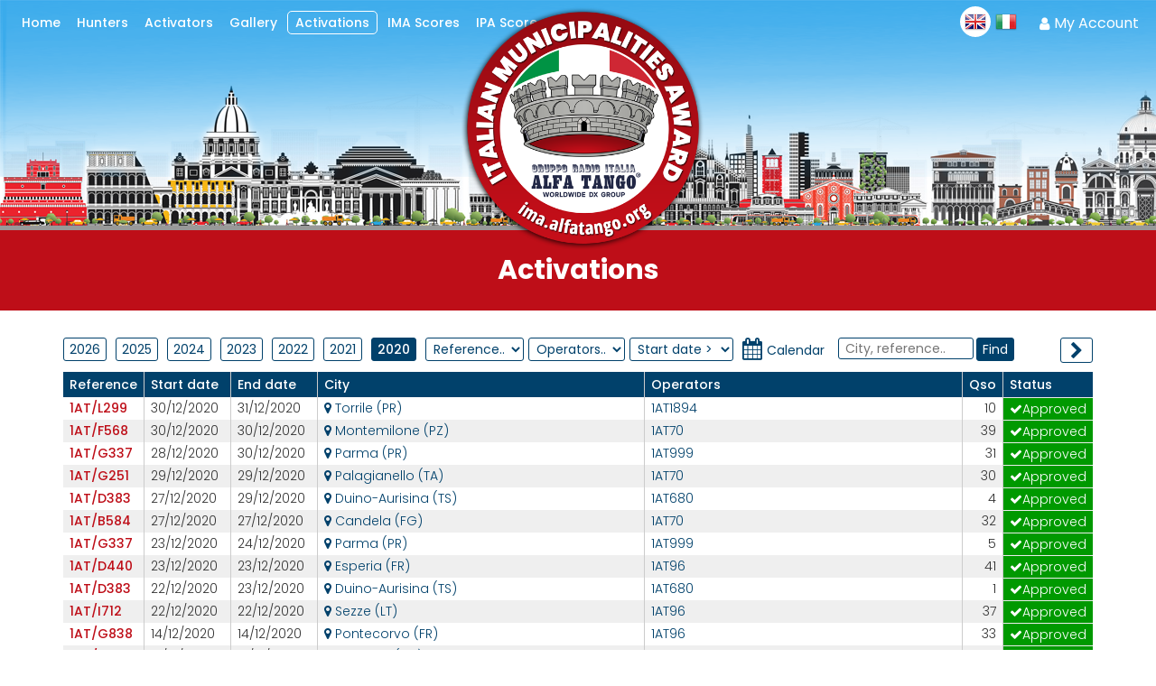

--- FILE ---
content_type: text/html
request_url: https://ima.alfatango.org/en/ima-19.asp?ima_com_idcom=&id=&year=2020
body_size: 217015
content:



<!DOCTYPE html>
<html lang="en" >



<!-- Global site tag (gtag.js) - Google Analytics -->
<script async src="https://www.googletagmanager.com/gtag/js?id=UA-154241159-1"></script>
<script>
  window.dataLayer = window.dataLayer || [];
  function gtag(){dataLayer.push(arguments);}
  gtag('js', new Date());

  gtag('config', 'UA-154241159-1');
</script>

<head>

<meta name="viewport" content="width=device-width, initial-scale=1, maximum-scale=1">
<meta http-equiv="Content-Language" content="en">

<link href="/css/style.css" rel="stylesheet" type="text/css" media="all"/>

<link href="/css/bootstrap_short.css" rel="stylesheet" type="text/css" media="all">

<link rel="stylesheet" media="screen,projection" href="/css/ui.totop.css" />

<link rel="stylesheet" type="text/css" href="/css/style_view_first.css" />

<!--js-->
<title>ima - I.M.A. Alfa Tango - Italian Municipalities Award</title>
<meta http-equiv="Content-Type" content="text/html; charset=iso-8859-1">
<meta name="description" content="" />
<meta name="keywords" content="" />


<meta property="og:title" content="ima - I.M.A. Alfa Tango - Italian Municipalities Award" />
<meta property="og:description" content="" />

<meta property="og:image" content="http://ima.alfatango.org/public/dps/img_prd/" />
<meta property="og:url" content="https://ima.alfatango.org/en/ima-19.asp?ima_com_idcom=&id=&year=2020" />
<meta property="og:type" content="website" />
<meta property="fb:admins" content=""/>



<link rel="canonical" href="https://ima.alfatango.org/en/ima-19.asp?ima_com_idcom=&id=&year=2020" />



<link rel="stylesheet" href="https://cdnjs.cloudflare.com/ajax/libs/font-awesome/4.7.0/css/font-awesome.min.css">
<link href="https://fonts.googleapis.com/css?family=Open+Sans:r,i,b,bi|Lato:400,700,400italic|Droid+Sans:r,b" rel="stylesheet" type="text/css" />
<link href="https://fonts.googleapis.com/css?family=Poppins:300,400,500,700" rel="stylesheet"> 




<script src="https://code.jquery.com/jquery-2.2.4.min.js" type="text/javascript"></script>

<script type="text/javascript" src="/datepicker/ui.datepicker-it.js" ></script>

<script src="/js/dragscroll.js"></script>


<link rel="stylesheet" type="text/css" href="/css/style_view_first.css" />


<script type="text/javascript">


$(window).scroll( function() { 
 var scrolled_val = $(document).scrollTop().valueOf();
 //alert(scrolled_val+ ' = scroll value');
 document.getElementById('xpos').value=scrolled_val;
 document.getElementById('xpos1').value=scrolled_val;
 document.getElementById('xpos2').value=scrolled_val;
 document.getElementById('xpos3').value=scrolled_val;
});

</script>


<link rel="stylesheet" href="https://code.jquery.com/ui/1.12.0/themes/base/jquery-ui.css">
<script src="https://code.jquery.com/ui/1.12.0/jquery-ui.js"></script>


<script type="text/javascript" src="/js/jquery.responsImg.min.js"></script>
<script type="text/javascript">
var rImgEl = null;
var el     = null

var init = function(){
    el = $('.responsimg-element');

    $('.responsimg').responsImg({
        allowDownsize: true
    });

    rImgEl = el.responsImg({
        elementQuery:  true,
        allowDownsize: true
    });
}

var callRecheck = function(theSize){
    if(theSize == 'smaller'){
        el.css({
            width: '100px',
            height: '50px'
        });
    } else {
        el.css({
            width: '400px',
            height: '200px'
        });
    }

    rImgEl.data('responsImg').recheck();
}

$(document).on('ready', init);
</script>

<link rel="stylesheet" href="/owl-carousel2/assets/owl.carousel.min.css">
    <script src="/owl-carousel2/owl.carousel.js"></script>

</head>
<body  style="background-color:#ffffff;" >

 <link rel="stylesheet" href="/photoswipe/css/photoswipe.css">
    <link rel="stylesheet" href="/photoswipe/css/default-skin/default-skin.css">
  
<style>

.pswp--zoom-allowed .pswp__img {
    cursor: pointer !important
}
</style>       
         <!-- Root element of PhotoSwipe. Must have class pswp. -->
  <div class="pswp" tabindex="-1" role="dialog" aria-hidden="true" >

    <!-- Background of PhotoSwipe.
             It's a separate element as animating opacity is faster than rgba(). -->
    <div class="pswp__bg" style="background-image:url(/photoswipe/css/default-skin/preloader.gif);background-repeat: no-repeat;background-position:50% 50%"/></div>

    <!-- Slides wrapper with overflow:hidden. -->
    <div class="pswp__scroll-wrap">

      <!-- Container that holds slides.
                PhotoSwipe keeps only 3 of them in the DOM to save memory.
                Don't modify these 3 pswp__item elements, data is added later on. -->
      <div class="pswp__container">
        <div class="pswp__item"></div>
        <div class="pswp__item"></div>
        <div class="pswp__item"></div>
      </div>

      <!-- Default (PhotoSwipeUI_Default) interface on top of sliding area. Can be changed. -->
      <div class="pswp__ui pswp__ui--hidden">

        <div class="pswp__top-bar" >

          <!--  Controls are self-explanatory. Order can be changed. -->

          <div class="pswp__counter" ></div>

          <button class="pswp__button pswp__button--close"  title="Close (Esc)"></button>

          <div class="pswp__button pswp__button--fs" title="Toggle fullscreen"></div>

          

          <!-- Preloader demo http://codepen.io/dimsemenov/pen/yyBWoR -->
          <!-- element will get class pswp__preloader--active when preloader is running -->
          <div class="pswp__preloader">
            <div class="pswp__preloader__icn">
              <div class="pswp__preloader__cut">
                <div class="pswp__preloader__donut"></div>
              </div>
            </div>
          </div>
        </div>

        <div class="pswp__share-modal pswp__share-modal--hidden pswp__single-tap">
          <div class="pswp__share-tooltip"></div>
        </div>

        <button class="pswp__button pswp__button--arrow--left" title="Previous"></button>

        <button class="pswp__button pswp__button--arrow--right" title="Next"></button>

        <div class="pswp__caption">
          <div class="pswp__caption__center"></div>
        </div>
      </div>
    </div>
  </div>

<script src="/photoswipe/js/photoswipe.js"></script>
<script src="/photoswipe/js/photoswipe-ui-default.js"></script>



<script>

/** simple jQuery plugin that fires an event named "drag:changed" and a boolean
 *	parameter of isDragging when drag on the passed elements begins or ends
 */
(function($) {

	$.fn.dragchanged = function(){

		var notDragging = { isDragging: false, isDown: false, offsetX: -1, offsetY: -1 };

		return this.each(function(){

			var $this = $(this);
			var dragState = $.extend({}, notDragging);

			function fireEvent() {

				$this.trigger("drag:changed", dragState.isDragging);
			}

			$this.on("mousedown", function(evt){

				dragState.isDown  = true;
				dragState.offsetX = evt.offsetX;
				dragState.offsetY = evt.offsetY;
			});

			$this.on("mousemove", function(evt){

				if (!dragState.isDown)
					return;

				if (dragState.offsetX == evt.offsetX && dragState.offsetY == evt.offsetY)
					return;

				var wasDragging = dragState.isDragging;

				dragState.isDragging = ((dragState.offsetX != evt.offsetX) || (dragState.offsetY == evt.offsetY));

				if (dragState.isDragging != wasDragging)
					fireEvent();
			});

			$this.on("mouseup", function(evt){

				var wasDragging = dragState.isDragging;

				dragState = $.extend({}, notDragging);

				if (wasDragging)
					fireEvent();
			});
		}); // return this.each(function(){
	}; // $.fn.dragchanged = function(){
}(jQuery));


    	/** photoswipe begin **/

   	/*
		function clearTransition() {
			 $(".pswp__container").css({ "transition": "" });
		}

		function setTransition() {
			 $(".pswp__container").css({ "transition": "transform 0.35s ease-in-out 0s" });
		}


		$(function(){

			// set transition on arrow keys down
			$(".pswp").on("keydown", function(evt){
				// set transition if arrow keys are used
				if (evt.which == 37 || evt.which == 39)
					setTransition();
			});

			// listen to dragchanged events and set transion on drag end
			$(".pswp__container")
				.on("drag:changed", function(evt, isDragging){

					if (isDragging)
						clearTransition();	// clear transition that was set on mouseUsed event
					else
						setTimeout(setTransition, 500);
				})
				.dragchanged();				// wire plugin so the events will fire
		});
		 */



	</script>
    <script type="text/javascript" src="/js/jquery.autocomplete.js"></script>
<script>
var autocompletesearch = {
 "1": "activators","2": "contacts","3": "gallery","4": "home","5": "ima","6": "ipa","7": "login / new account","8": "rules","9": "scores"

}
</script>
<style>

.autocomplete-suggestions { -webkit-box-sizing: border-box; -moz-box-sizing: border-box; box-sizing: border-box; border: 1px solid #999; background: #FFF; cursor: default; overflow: auto; -webkit-box-shadow: 1px 4px 3px rgba(50, 50, 50, 0.64); -moz-box-shadow: 1px 4px 3px rgba(50, 50, 50, 0.64); box-shadow: 1px 4px 3px rgba(50, 50, 50, 0.64); }
.autocomplete-suggestion { padding: 2px 5px; white-space: nowrap; overflow: hidden; }
.autocomplete-no-suggestion { padding: 2px 5px;}
.autocomplete-selected { background: #F0F0F0; }
.autocomplete-suggestions strong { font-weight: bold; color: #000; }
.autocomplete-group { padding: 2px 5px; }
.autocomplete-group strong { font-weight: bold; font-size: 16px; color: #000; display: block; border-bottom: 1px solid #000; }


</style>


<!--header start here-->






<script src="/js/cssmenu.js"></script>



<style type="text/css">
#a_sub {
   padding-right:0px;
   font-size:16px;
   width:100%;
   float:left;
   margin-bottom:0px;
   font-weight:300;
   line-height:1.4;
   text-align:justify;
}
#a_sub_link {
   font-weight:300;
   line-height:1.4;
}
#a_sub_link a {
   text-decoration:underline;
   color:#555555;
   font-size:16px;
}

#a_sub_link H2 {
   font-weight:bold;
   font-size:22px;
   line-height:1.3;
   color:#be0e18;
   margin:0px;
   padding:0px;
   padding-bottom:10px;
}

#cat_txt_dw H2 {
   font-weight:bold;
   font-size:22px;
   line-height:1.3;
   color:#be0e18;
   margin:0px;
   padding:0px;
   padding-bottom:10px;
}
#cat_txt_dw1 H2 {
   font-weight:bold;
   font-size:22px;
   line-height:1.3;
   color:#be0e18;
   margin:0px;
   padding:0px;
   padding-bottom:10px;
}

#a_sub_link table {
border:1px solid #cccccc;
width:100%;
}
#a_sub_link table td{
padding:5px 7px;
border:1px solid #cccccc;
}
#a_sub_link thead th{
padding:5px 7px;
background:#cfe1f3;
border:1px solid #cccccc;
font-weight:500;
}


@media(max-width:670px){
#a_sub_link H2 {
   font-weight:bold;
   font-size:18px;
}
#cat_txt_dw H2 {
   font-weight:bold;
   font-size:18px;
}
#cat_txt_dw1 H2 {
   font-weight:bold;
   font-size:18px;
}
}

/* --------------- SIDEBAR  ---------------------*/


.mask {
    position: fixed;
    top: 0;
    left: 0;
    z-index: 15;
    width: 100%;
    height: 100%;
    /* background: rgba(0, 0, 0, 0.8); */
}


nav.menu {
    position: fixed;
    z-index: 20;
    background-color: #cadff1 ;
    overflow: hidden;
    -webkit-transition: all 0.2s;
    -moz-transition: all 0.2s;
    -ms-transition: all 0.2s;
    -o-transition: all 0.2s;
    transition: all 0.2s;
    border-left:1px solid #;
}
/* slide menu left and right, push menu left and right */

nav.slide-menu-right,
nav.push-menu-right {
    top: 0;
    width: 270px;
    height: 100%;
}


nav.slide-menu-right,
nav.push-menu-right {
    right: -270px
}
body.smr-open nav.slide-menu-right,
body.pmr-open nav.push-menu-right {
    right: 0
}
body.pml-open #wrapper {
    left: 270px
}
body.pmr-open #wrapper {
    left: -270px
}

/* --------------- SIDEBAR  ---------------------*/






/* --------------- MENU MOBILE  ---------------------*/

#cssmenu,
#cssmenu ul,
#cssmenu ul li,
#cssmenu ul li a {
  margin: 0;
  padding: 0;
  border: 0;
  list-style: none;
  line-height: 1;
  display: block;
  position: relative;
  /*
  -webkit-box-sizing: border-box;
  -moz-box-sizing: border-box;
  box-sizing: border-box;
  */
}
#cssmenu {
  overflow:auto;
  max-height:100%;
  height:100%;
  color: #888888;
  font-size: 16px;
}
#cssmenu ul ul {
  display: none;
}
.align-right {
  float: right;
}
#cssmenu > ul > li > a {
  padding: 10px 10px;
  cursor: pointer;
  z-index: 2;
  font-size: 16px;
  font-weight: normal;
  text-decoration: none;
  color: #ffffff;
  
  background: #;
  
  border-left: 0px solid #cccccc;
  border-right: 0px solid #cccccc;
  border-top: 1px solid #cccccc;
  /*text-shadow: none;
  text-shadow: 0 1px 1px rgba(0, 0, 0, 0.35);
  background: -webkit-linear-gradient(#36aae7, #1fa0e4);
  background: -moz-linear-gradient(#36aae7, #1fa0e4);
  background: -o-linear-gradient(#36aae7, #1fa0e4);
  background: -ms-linear-gradient(#36aae7, #1fa0e4);
  background: linear-gradient(#36aae7, #1fa0e4);
  box-shadow: inset 0 1px 0 rgba(255, 255, 255, 0.15);
  */
}
#cssmenu > ul > li > a:hover,
#cssmenu > ul > li.active > a,
#cssmenu > ul > li.open > a {
  color: #45afed;
  background: #ffffff;
  /*
  background: -webkit-linear-gradient(#1fa0e4, #1992d1);
  background: -moz-linear-gradient(#1fa0e4, #1992d1);
  background: -o-linear-gradient(#1fa0e4, #1992d1);
  background: -ms-linear-gradient(#1fa0e4, #1992d1);
  background: linear-gradient(#1fa0e4, #1992d1);
  */
}
#cssmenu > ul > li.open > a {
  /* box-shadow: inset 0 1px 0 rgba(255, 255, 255, 0.15), 0 1px 1px rgba(0, 0, 0, 0.15); */
  border-bottom: 1px solid #aaaaaa;
}
#cssmenu > ul > li:last-child > a,
#cssmenu > ul > li.last > a {
  border-bottom: 1px solid #aaaaaa;
}
.holder {
  width: 0;
  height: 0;
  position: absolute;
  top: 0;
  right: 0;
}
.holder::after,
.holder::before {
  display: block;
  position: absolute;
  content: "";
  width: 6px;
  height: 6px;
  right: 20px;
  z-index: 10;
  -webkit-transform: rotate(-135deg);
  -moz-transform: rotate(-135deg);
  -ms-transform: rotate(-135deg);
  -o-transform: rotate(-135deg);
  transform: rotate(-135deg);
}
.holder::after {
  top: 17px;
  border-top: 2px solid #aaaaaa;
  border-left: 2px solid #aaaaaa;
}
#cssmenu > ul > li > a:hover > span::after,
#cssmenu > ul > li.active > a > span::after,
#cssmenu > ul > li.open > a > span::after {
  border-color: #aaaaaa;
}
.holder::before {
  top: 18px;
  border-top: 2px solid;
  border-left: 2px solid;
  border-top-color: inherit;
  border-left-color: inherit;
}
#cssmenu ul ul li a {
  cursor: pointer;
  border-bottom: 1px solid #aaaaaa;
  border-left: 0px solid #cccccc;
  border-right: 1px solid #aaaaaa;
  padding: 10px 20px;
  z-index: 1;
  text-decoration: none;
  font-size:16px;
  font-weight: normal;
  color: #ffffff;
  background: #;
  /*box-shadow: inset 0 1px 0 rgba(255, 255, 255, 0.1);*/
}
#cssmenu ul ul li:hover > a,
#cssmenu ul ul li.open > a,
#cssmenu ul ul li.active > a {
  background: #ffffff;
  color: #ffffff;
}
#cssmenu ul ul li:first-child > a {
  box-shadow: none;
}
#cssmenu ul ul ul li:first-child > a {
  box-shadow: inset 0 1px 0 rgba(255, 255, 255, 0.1);
}
#cssmenu ul ul ul li a {
  padding-left: 30px;
}
#cssmenu > ul > li > ul > li:last-child > a,
#cssmenu > ul > li > ul > li.last > a {
  border-bottom: 0;
}
#cssmenu > ul > li > ul > li.open:last-child > a,
#cssmenu > ul > li > ul > li.last.open > a {
  border-bottom: 1px solid #32373e;
}
#cssmenu > ul > li > ul > li.open:last-child > ul > li:last-child > a {
  border-bottom: 0;
}
#cssmenu ul ul li.has-sub > a::after {
  display: block;
  position: absolute;
  content: "";
  width: 5px;
  height: 5px;
  right: 20px;
  z-index: 10;
  top: 11.5px;
  border-top: 2px solid #eeeeee;
  border-left: 2px solid #eeeeee;
  -webkit-transform: rotate(-135deg);
  -moz-transform: rotate(-135deg);
  -ms-transform: rotate(-135deg);
  -o-transform: rotate(-135deg);
  transform: rotate(-135deg);
}
#cssmenu ul ul li.active > a::after,
#cssmenu ul ul li.open > a::after,
#cssmenu ul ul li > a:hover::after {
  border-color: #ffffff;
}

/* --------------- MENU MOBILE  ---------------------*/





/* --------------- MENU DESKTOP ---------------------*/

#nav {
		margin:0; 
		padding:0; 
		list-style:none;
		margin-top:7px;
	}	
	
		#nav li {
			float:left; 
			display:block; 
			position:relative;
			z-index:5500; 
		}
		
		
		#nav li a {
			display:block;  
			text-transform: none;
			text-align:center;
			padding:3px 7px 3px 7px;
			margin-left:2px;
			margin-right:2px;
			display:block;
			text-decoration:none;
			font-size:14px;
			background:#;
			color:#ffffff;
			;-webkit-border-radius: 5px;-moz-border-radius: 5px;border-radius: 5px;
			font-weight:500;
		}

		#nav li a:hover {
			text-decoration:none;
			/*background-color:#ffffff;*/
			color:#ffffff;
		}
		
		#nav li li:hover {
			/*-webkit-transform: translate(+10px,0);*/
			
			}
	
		#nav a.selected {
			color:#C00;
			
		}
	
		#nav ul {
			position:absolute; 
			left:2px; 
			right:2px;
			display:none; 
			margin:0 0 0 0px; 
			padding:0; 
			list-style:none;
			background-color:#;
			-moz-box-shadow: 2px 2px 6px rgba(0, 0, 0, .3);
        -webkit-box-shadow: 2px 2px 6px rgba(0, 0, 0, .3);
        box-shadow: 2px 2px 6px rgba(0, 0, 0, .3);
        min-width:250px;
		}
		
		#nav ul li {
			padding-top:0px;
			margin-left:0px;
			left:0px;
			top:0px;
			min-width:250px;
			width:100%;
			margin-top:0px ;
			padding:0px;
					}
		
		#nav ul a {
			display:block;  
			height:auto;
			;-webkit-border-radius: 5px;-moz-border-radius: 5px;border-radius: 5px;
			padding:5px 10px 5px 15px;
			margin-right:0px;
			font-size:16px;
			text-align:left;
			display:block; 
			min-width:250px;
			width:100%; 
			color:#ffffff; 
			background-color:#; 
			text-decoration:none; 
			border-top:1px solid #aaaaaa;
			font-weight:normal;
			margin:0px;
		}
		#nav li:hover ul li a:hover {
		background-color:#ffffff;
		color:#ffffff;
		}
		
		#nav li a.menuselected { 
		/*-webkit-border-radius: 5px;-moz-border-radius: 5px;border-radius: 5px;*/
		/*background:#ffffff;*/
		color:#ffffff;
		border:1px solid #ffffff;
		padding:2px 8px 2px 8px;
		}
		/* fix ie6, meglio inserirlo in un file .css separato */
		*html #nav ul {
			margin:0 0 0 -2px;
		}
		
/* --------------- MENU DESKTOP ---------------------*/


body {
    font-family:poppins;
    font-size:16px;
}


a {
    text-decoration:none;
    color:#ffffff;
}


.video-container {
    position: relative;
    padding-bottom: 56.25%;
    padding-top: 0px; 
    height: 0; 
    overflow: hidden;
    z-index:1;
    width:100%;
    float:left;
    margin-bottom:15px;

}
 
.video-container iframe,
.video-container object,
.video-container embed {
    position: absolute;
    top: 0;
    left: 0;
    width: 100%;
    height: 100%;
    z-index:1;
    
}

#pagging {
float:left;
}
#pagging ul{
margin: 0;
padding-left: 0;
list-style: none;
}
#pagging li{
display: inline;

}
#pagging a{
float: left;
background: #ffffff;
color: #888888;
text-decoration: none;
border: 1px solid #888888;
margin-right:5px;
font-size:15px;
text-align:center;
font-weight:bold;
padding-left:3px;
padding-right:3px;

}
#pagging li a:hover, #pagging li a:focus, #pagging li a:active{
color: #ffffff;
background: #cccccc;
border: 1px solid #cccccc;
}

.submitform {
-webkit-border-radius: 3px;-moz-border-radius: 3px;border-radius: 3px;
height: 30px;
padding: 2px 10px 0px 10px;
text-align: center;
color: #ffffff;
background: #be0e18;
font-weight: bold;
font-size:14px;
border: none;
cursor:pointer;
border:1px solid #be0e18;
text-transform: none;
}  
.submitform:hover {
color: #be0e18;
background-color: #ffffff;
border:1px solid #be0e18;
}  

#preventivo_bt_up_container {
float:right;
margin-top:20px;
}
#preventivo_bt_mobile_container {
display:block;
margin-top:10px;
}

.preventivo_bt_up {
-webkit-border-radius: 7px;-moz-border-radius: 7px;border-radius: 7px;
height: 30px;
padding: 10px 35px 10px 20px;
text-align: center;
color: #ffffff;
background: #be0e18;
font-weight: bold;
font-size:16px;
border: none;
cursor:pointer;
border:1px solid #be0e18;
text-transform: none;
background-image:url(/images/prev_arrowdx_0.png);
background-repeat:no-repeat;
background-position:top 15px right 10px ;
background-size:12px 15px;
}  
.preventivo_bt_up:hover {
color: #be0e18;
background-color: #ffffff;
border:1px solid #be0e18;
background-image:url(/images/prev_arrowdx_1.png);
} 


.preventivo_bt_mobile_up {
padding: 12px 77px 12px 10px;
text-align: center;
color: #ffffff;
background: #be0e18;
font-weight: bold;
font-size:16px;
border: none;
cursor:pointer;
border:1px solid #be0e18;
text-transform: none;
background-image:url(/images/prev_arrowdx_0.png);
background-repeat:no-repeat;
background-position:top 17px right 10px ;
background-size:12px 15px;
}  
.preventivo_bt_mobile_up:hover {
color: #be0e18;
background-color: #ffffff;
border:1px solid #be0e18;
background-image:url(/images/prev_arrowdx_1.png);
} 


.submitform_prev {
-webkit-border-radius: 5px;-moz-border-radius: 5px;border-radius: 5px;
padding: 7px 10px 7px 10px;
text-align: center;
color: #ffffff;
background: #be0e18;
font-weight: bold;
font-size:16px;
border: none;
cursor:pointer;
border:1px solid #be0e18;
text-transform: none;
padding-right:35px;background-image:url(/images/arrowdx.png);background-repeat:no-repeat;background-position:top 10px right 10px ;background-size:14px 18px
}  
.submitform_prev:hover {
color: #be0e18;
background-color: #ffffff;
border:1px solid #be0e18;
}  

.cartform {
-webkit-border-radius: 3px;-moz-border-radius: 3px;border-radius: 3px;
height: 30px;
padding: 2px 10px 0px 10px;
text-align: center;
color: #ffffff;
background: #be0e18;
font-weight: bold;
font-size:14px;
border: none;
cursor:pointer;
border:1px solid #be0e18;
text-transform: none;
}  
.cartform:hover {
color: #be0e18;
background-color: #ffffff;
border:1px solid #be0e18;
}  


.letterform {
-webkit-border-radius: 3px;-moz-border-radius: 3px;border-radius: 3px;
height: 30px;
padding: 2px 10px 0px 10px;
text-align: center;
color: #ffffff;
background: #be0e18;
font-weight: bold;
font-size:14px;
border: none;
cursor:pointer;
border:1px solid #be0e18;
text-transform: none;
}  
.letterform:hover {
color: #be0e18;
background-color: #ffffff;
border:1px solid #be0e18;
}  


.inputform {
-webkit-border-radius: 3px;-moz-border-radius: 3px;border-radius: 3px;
margin-top:0px;
padding:5px;
color: #333333;
background: #ffffff;
font-weight: normal;
font-size:14px;
border: 1px solid #cccccc;
}    

.checkform {
color: #666666;
background: #ffffff;
font-weight: normal;
border: 1px solid #cccccc;
}    

.selectform {
-webkit-border-radius: 3px;-moz-border-radius: 3px;border-radius: 3px;
margin-top:0px;
height: 30px;
padding:5px;
color: #333333;
background: #ffffff;
font-weight: normal;
font-size:14px;
border: 1px solid #cccccc;
}  

#bt_quant {
-webkit-border-radius: 5px;-moz-border-radius: 5px;border-radius: 5px;
margin-top:0px;
height: 27px;
width: 27px;
padding-top:4px;
padding-left:6px;
color: #333333;
background: #ffffff;
font-size:20px;
line-height:1;
border: 1px solid #cccccc;

}  


      #order_box {
       padding:10px;
      }
      
      
     
      
      
/* ------------------------------------- @3000 --------------------------------- */

      @media(max-width:10000px){
      
      #number_round_container {
      -webkit-border-radius: 30px;-moz-border-radius: 30px;border-radius: 30px;
      width:25px;
      height:25px;
      background:#be0e18;
      color:#ffffff;
      font-size:20px;
      line-height:1;
      padding-top:3px;
      text-align:center;
      font-weight:700;
      float:left;
      margin-right:10px;
      }
      .act_register_bt {
padding:7px 7px 7px 7px;
font-size:20px;
color:#ffffff;
background:#be0e18;
border:1px solid #be0e18;
font-weight:500;
-webkit-border-radius: 5px;-moz-border-radius: 5px;border-radius: 5px;
text-align:center;
}    
.act_register_bt:hover {
color:#be0e18;
background:#ffffff;
border:1px solid #be0e18;
} 
      
      #call_search_mobile {
      display:none;
      }
      #call_search_descktop {
      position:absolute;
      width:250px;
      left:50%;
      top:25px;
      margin-left:-125px;
      }
      .call_search_input {
      position:relative;
      z-index:100;
      float:left;
      -webkit-border-radius: 5px;-moz-border-radius: 5px;border-radius: 5px;
      -webkit-border-radius: 5px;-moz-border-radius: 5px;border-radius: 5px;
	  padding:3px 7px;
	  color: #666666;
	  background: #ffffff;
	  font-weight: normal;
	  font-size:20px;
	  border: 1px solid #ffffff;
	  font-weight:700;
	  width:100%;
	  text-transform:uppercase;
	  text-align:center;
	  padding-righ:35px;
	  -webkit-appearance: none;
	  border-radius: 5px 5px 5px 5px;
      }   
		.call_search_input::-webkit-input-placeholder { /* Chrome/Opera/Safari */
 		 color: #666666;
 		 font-weight:300;
 		 text-transform:capitalize;
		}
		.call_search_input::-moz-placeholder { /* Firefox 19+ */
	  color: #666666;
 		 font-weight:300;
 		 text-transform:capitalize;
		}
		.call_search_input:-ms-input-placeholder { /* IE 10+ */
	  color: #666666;
 		 font-weight:300;
 		 text-transform:capitalize;
		}
	.call_search_input:-moz-placeholder { /* Firefox 18- */
  	color: #666666;
 		 font-weight:300;
 		 text-transform:capitalize;
		}      
      .call_search_bt {
      z-index:200;
      position:absolute;
      right:0px;
      width:35px;
      top:31px;
      -webkit-border-top-right-radius: 5px;-moz-border-top-right-radius: 5px;border-top-right-radius: 5px;
      -webkit-border-bottom-right-radius: 5px;-moz-border-bottom-right-radius: 5px;border-bottom-right-radius: 5px;
	  padding:2px 7px;
	  color: #0070c0;
	  background: #ffffff;
	  font-weight: normal;
	  font-size:20px;
	  border: 1px solid #ffffff;
	  font-weight:700;
      }
      .call_search_bt:hover {
	  color: #ffffff;
	  background: #0070c0;
	  border: 1px solid #0070c0;
      }
      #call_search_info {
      float:left;
      font-size:18px;
      font-weight:500;
      color:#0070c0;
      text-align:center;
      padding-bottom:5px;
      width:100%;
      }
      
      #sponsor_up_container {
      float:right;
      padding-top:25px;
      }
      #sponsor_up_box {
      float:left;
      padding-left:20px;
      }
      #sponsor_up_img {
      float:left;
      width:100%;
      max-width:130px;
      -webkit-border-radius: 5px;-moz-border-radius: 5px;border-radius: 5px;
      }
      #sponsor_up_mobile_container {
      display:none;
      }
      
      #social_container_up {
      float:right;
      display:block;
      margin-top:23px;
      }
      #social_container_dw {
      display:none;
      }
      
      #servizi_extra_sx {
      float:left;
      width:50%;
      padding-right:20px;
      }
      #servizi_extra_dx {
      float:left;
      width:50%;
      padding-left:20px;
      }
      
      
      #booking_box {
      margin-top:0px;
      display:block;
      font-weight:normal;
      color:#333333;
      border:0px solid #945c5c;
      width:510px;
      background:#ffffff;
      }
      
      
      .mothergrid {
     border-bottom:5px solid #999999;
      
      background-color:#;
      background-image:url('/images/bgcity.png');
      background-size:cover;
      }
     #cat_list_container {
     float:left;
     width:100%;
     margin-bottom:20px;
     }
     
     #icon_servizi_container {
     float:left;
     width:100%;
     padding-top:20px;
     padding-bottom:20px;
     border-top:1px solid #cccccc;
     margin-top:30px;
     }
     #icon_servizi {
     float:left;
     width:14%;
     padding-bottom:20px;
     text-align:center;
     }
     #icon_servizi_img {
     width:40px;
     margin-bottom:5px;
     }
     #icon_servizi_title {
     float:left;
     width:100%;
     padding-bottom:30px;
     text-align:center;
     font-size:25px;
     font-weight:bold;
     }
     #icon_servizi1_container {
     float:left;
     width:100%;
     padding-bottom:20px;
     }
     #icon_servizi1 {
     float:left;
     width:16.6%;
     padding:20px;
     text-align:center;
     }
     #icon_servizi1_img_container {
     margin-bottom:5px;
     background:#945c5c;
     width:70px;
     height:70px;
     padding-top:10px;
     display:block;
     -webkit-border-radius: 5px;-moz-border-radius: 5px;border-radius: 5px;
     }
     #icon_servizi1_img {
     max-height:48px;
     }

     
     #prd_list_container {
     float:left;
     width:100%;
     margin:0px;
     padding:0px;
     margin-bottom:20px;
     }
     
     #prd_order_bar {
     color:#555555;
     float:left;
     width:100%;
     margin-bottom:25px;
     }
     
     #prd_order_bar_content {
     float:left;
     padding-right:20px;
     line-height:1;
     }

     #contatti_sx{
     float:left;
     padding-bottom:20px;
     color:#555555;
     width:50%;
     padding-right:40px;
     border-right:1px solid #ececec;
     }
     
     #contatti_dx{
     float:left;
     padding-bottom:20px;
     color:#555555;
     width:50%;
     padding-right:15px;
     padding-left:40px;
     }
      
     #box_file_dwl{
     float:left;
     padding-bottom:20px;
     color:#555555;
     width:33.3%;
     padding-right:15px;
     }
     
     #inc_share{
      width:100%;
      padding-bottom:10px;
      }
     
     #cat_box {
        width:
        33.3%
        ;
        float:left;
        padding-right:0px;
        padding-left:0px;
        padding-bottom:0px;
        position:relative;
        
      }
       #cat_box_border {
       position:relative;
        width:100%;
        float:left;
        /*
        background-color:#000000;
        border:1px solid #cccccc;

        ;
        */
      }
#cat_box_border:hover {
/*
       position:relative;
        width:100%;
        float:left;
        background-color:#ffffff;
        /*border:1px solid #333333;*/
        */
      }

      #cat_box_image {
        width:100%;
        float:left;
      }
     
      #cat_box_text {
        width:100%;
        float:left;
        padding:5px 5px 10px 5px;
        
        min-height:
        auto
        ;
      }
      
      #cat_box_text h2 {
      margin:0px;
      margin-top:5px;
      line-height:1.2;
        color:#be0e18;
        font-size:
        20px
        
        ;
        font-weight:bold;
      }
     
     /*
     #cat_box_text_over {
        width:100%;
        float:left;
      }
      
      #cat_box_text_over h2 {
      margin:0px;
      margin-top:0px;
      line-height:1.2;
        font-size:
        20px
        
        ;
        font-weight:bold;
      }
      */
      
      #cat_box_text_over {
        width:100%;
        float:left;
        padding:20px ;
      }
      
      #cat_box_text_over h2 {
      margin:0px;
      margin-top:0px;
      line-height:1.2;
        font-size:30px;
        font-weight:Bold;
      }
      
       #cat_box_vedi {
       position:relative;
        float:right;
        background:#c0c0c0;
        color:#ffffff;
        font-size:14px;
        font-weight:bold;
        padding:1px 5px 3px 10px;
        line-height:1;
        -webkit-border-top-left-radius: 20px;-moz-border-top-left-radius: 20px;border-top-left-radius: 20px;
      }
      
      
      #prd_box_orz {
        width:100%;
        float:left;
        padding-right:10px;
        padding-bottom:10px;
        position:relative;
        margin-bottom:10px;
      }
      #prd_box_orz_border {
       position:relative;
        width:100%;
        float:left;
        padding-top:10px;
        border-top:1px dotted #cccccc;
        ;-webkit-border-radius: 3px;-moz-border-radius: 3px;border-radius: 3px;
      }
      #prd_box_orz_image_container {
        width:20%;
        float:left;
        padding-right:10px;
      }
      #prd_box_orz_image {
        width:100%;
        float:left;
      }
      #prd_box_orz_title_container {
        width:80%;
        float:left;
      }
      #prd_box_orz_alert_container {
      width:80%;
        float:left;
      }
      #prd_box_orz_alert {
        float:left;
        -webkit-border-radius: 3px;-moz-border-radius: 3px;border-radius: 3px;
        padding: 1px 5px ;
        color:#ffffff;
        font-size:12px;
        font-weight:bold;
        margin-right:10px;
        margin-bottom: 10px 
      }
      #prd_box_orz_title {
        float:left;
        margin:0px;
        padding:3px 0px 15px 0px;
      }
      #prd_box_orz_title_mobile {
        display:none;
      }
      #prd_box_orz_title h2 {
        float:left;
        margin:0px;
        padding:0px 0px 0px 0px;
        color:#000000;
        font-size: 18px;
        font-weight:bold;
        line-height:1.3;
      }
      #prd_box_orz_title_mobile h2 {
        float:left;
        margin:0px;
        padding:0px 0px 0px 0px;
        color:#000000;
        font-size: 18px;
        font-weight:bold;
        line-height:1.3;
      }
      #prd_box_orz_price {
        float:right;
      }

      #prd_box_orz_text {
        color:#666666;
        font-size: 15px;
        font-weight:normal;
        line-height:1.3;
      }
      #prd_box_orz_price_bt {
      margin-left:7px;
      float:left;
-webkit-border-radius: 3px;-moz-border-radius: 3px;border-radius: 3px;
padding: 2px 7px 2px 7px;
text-align: center;
color: #ffffff;
background: #be0e18;
font-weight: bold;
font-size:14px;
border: none;
cursor:pointer;
border:1px solid #be0e18;
text-decoration:none;
}  
#prd_box_orz_price_bt:hover {
color: #be0e18;
background-color: #ffffff;
border:1px solid #be0e18;
}  
      
      

      
      
      
      #prd_box {
        width:
        25%
        ;
        float:left;
        padding-right:10px;
        padding-bottom:10px;
        position:relative;
        margin-bottom:10px;
      }
      #prd_box_border {
      border:1px solid #efefef;
       position:relative;
        width:100%;
        float:left;
        ;-webkit-border-radius: 3px;-moz-border-radius: 3px;border-radius: 3px;
      }
      #prd_box_image {
        width:100%;
        float:left;
      }
     
      #prd_box_text {
        width:100%;
        float:left;
        padding:5px 5px 5px 5px;
        background-color:#efefef;
        
        ;
      }
      #prd_box_text h2{
        color:#000000;
        background-color:#efefef;
        font-size: 18px;
        font-weight:bold;
        margin:0px;
        margin-top:5px;
        margin-bottom:5px;
        line-height:1.3;
        min-height:65px;
        ;
      }
      
      #cat_page_box {
        width: 50%;
        padding-top:5px;
        padding-left:40px;
        padding-bottom:20px;
        float:right;
        position:relative;
      }
      #cat_page_box_image {
        width:100%;
        float:left;
      }
      
      #prd_page_box {
        width: 
        50%
        ;
        padding-right:30px;
        padding-bottom:20px;
        float:left;
        position:relative;
      }
      #prd_page_box_image {
        width:100%;
        float:left;
      }
      #prd_page_box_info {
        width: 50%;
        padding-right:15px;
        padding-bottom:30px;
        float:left;
        position:relative;
      }
      #prd_page_box_text {
        width: 100%;
        padding-right:15px;
        padding-bottom:30px;
        float:left;
        position:relative;
      }
     
     #load_inc_cart {
        width: 100%;
        padding-right:15px;
        padding-bottom:30px;
        float:left;
        position:relative;
        float:left;
      }
     
     #thb_image {
        width:25%;
        float:left;
        padding-right:10px;
        padding-bottom:10px;
        position:relative;
      }
      #thb_image_border {
        border:0px solid #ff0000;
        background:none;
        position:relative;
        float:left;
        ;
        
      }
      #thb_image_file {
      width:100%;
      border-bottom:0px solid #cccccc;
      ;
      }
      #thb_image_text {
      float:left;
      padding:5px 5px 5px 5px;
      color:#333333;
        font-size:14px;
        text-align:center;
        line-height:1.2;
        position:absolute;
        bottom:0px;
        width:100%;
        z-index:10000;
        background-color:#ff0000;
        background: rgba(255, 255, 255, 0.8)
        
      }
     
     
     
    #dw_box {
    width:50%;
    float:left;
    padding:10px;
    } 
    #prd_p_sx {
    width:40%;
    float:left;
    padding-right:30px;
    margin-bottom:10px;
    } 
    #prd_p_dx {
    width:60%;
    float:left;
    padding-right:10px;
    margin-bottom:10px;
    } 
    #prd_p_img_thb {
    width:20%;
    float:left;
    padding-right:10px;
    margin-bottom:10px;
    }
    #prd_p_title {
    width:100%;
    float:left;
    color:#2f74fd;
    font-size:25px;
    line-height:1.2;
    margin:0px;
    padding:0px;
    padding-right:10px;
    margin-bottom:20px;
    }
    #prd_p_price {
    color:#ffffff;
    font-size:32px;
    line-height:1;
    padding-right:10px;
    padding-bottom:10px;
    }
    
    #prd_select {
    width:auto;
    float:right;
    padding-right:10px;
    margin-left:10px;
    margin-bottom:15px;
    } 
    
    #cat_txt {
    float:left;
    padding-right: 10px;
    border-top:1px solid #ececec;
    padding-top:20px;
    
    } 
    #cat_img {
    float:left;
    margin-right: 20px;
    margin-bottom: 20px;
    width:100%;
    max-width:250px;
    } 
      
    #prd_item_container{
    float:left;
    padding-right: 10px;
    padding-bottom: 10px;
    width:20%;
    }  
    #prd_text {
    width:100%;
 	padding:5px 3px 5px 3px ;
 	font-size:14px;
 	color:#333333;
 	min-height:50px;
    }
    #prd_price {
    width:100%;
 	padding:5px;
 	padding-top:0px;
 	font-size:16px;
 	color:#333333;
 	font-weight:bold;
    }
    #prd_img_offerta {
    position:absolute;
    width:140px;
    left:-3px;
    top:-1px;
    z-index:100000
    }
    #prd_item{
    float:left;
    position:relative;
    text-align: center;
    border:1px solid #ececec;
    padding: 0px 0px;
    color: #666666;
    text-align: center;
    width:100%;
    }
    .prd_item_img{
    width:100%;
    }
    #prd_offerta {
    position:absolute;
    width:140px;
    left:-6px;
    top:-5px;
    z-index:100000
    }
    #cat_text {
    width:100%;
 	padding:5px 3px 5px 3px ;
 	font-size:14px;
 	color:#333333;
 	min-height:50px;
    }

      
      
      
      #search_box_up {
      position:absolute;
      left:290px;
      top:11px;
      width:600px;
      border:1px solid #cccccc;
      height:35px;
      padding-left:1px;
      padding-right:3px;
      -webkit-border-radius: 3px;-moz-border-radius: 3px;border-radius: 3px;
      }
      .inputformup {
      float:left;
      width:100%;
      border:1px solid #ffffff;
      font-weignt:normal;
      font-size:18px;
      color:#999999;
      padding:4px 7px 4px 5px;
      background:#ffffff;
      height:33px;
      }
      .submitformup {
      float:left;
      width:25px;
      height:33px;
      border:0px;
      margin-right:2px;
      background-color:#ffffff;
      background-image:url(/images/icon_lens.png);background-repeat:no-repeat;background-position:1px 6px;background-size:20px 20px;
      }
      
      #flag {
      
      line-height:1;
      padding:0px;
      padding-left:15px;
      float:right;
      margin-top:7px;
      }
      #flag_img {
      margin-top:23px;
      float:left;
      margin-right:10px;
      height:15px;
      -webkit-border-radius: 0px;-moz-border-radius: 0px;border-radius: 0px;
      }
      #flag_img_mobile {
      float:left;
      margin-left:10px;
      margin-right:5px;
      margin-top:12px;
      margin-bottom:5px;
      width:24px;
      }

      #box_news {
      width:33%;
      float:left;
      padding-right:20px;
      padding-bottom:20px;
      }
      #box_news_border {
      border:1px solid #cccccc;
      overflow:hidden;
      padding:5px;
      height:322px;
      }
      #box_news_title {
      float:left;
      color:#2f74fd;
      font-size:20px;
      line-height:1.3;
      padding-top:5px;
      padding-bottom:5px;
      }
      #box_news_info {
      float:left;
      color:#666666;
      line-height:1.2;
      }
      
      #pag_img {
      width:350px;
      float:right;
      margin-left:20px;
      margin-bottom:20px;
      margin-top:5px;
      }
      
     
      
      #logo_text {
      color:#2f74fd;
      font-size:33px;
      line-height:1;
      padding-top:2px;
      }
      
      #box_video {
      width:33%;
      padding:0px 10px 10px 10px;
      float:left;
      }
      #box_video_file {
      width:100%;
      }
      #box_video_text {
      font-size:14px;
      min-height:50px;
      background:#ececec;
      padding-top:3px;
      }
      
      #col_sx {
      
     display:none;
     
      float:left;
      padding-right:15px;
      }
      
      #col_sx_border {
      ;-webkit-border-radius: 3px;-moz-border-radius: 3px;border-radius: 3px;
      float:left;
      width:100%;
      background:#ffffff;
      padding:15px;
      }
      
      #col_center {
      ;
      float:left;
      padding:15px;
      padding-right:0px;
      padding-left:0px;
      background:#;
      color:#555555;
      /*width:1260px;senza colonna sx 
       width:1010px; */

       width:
     
     100%
     
     ;
 
     
      }
      
      .about-main {
      /*
      box-shadow: 0px 0px 8px #000000;
      */
      background:;
      padding-top:0px;
      padding-bottom:0px;
      margin-bottom:15px;
      margin-top:15px;
      z-index:1000;
      position:relative;
      width:100%;
      }
      
      #page_back {
      float:left;
      border:1px solid #ffffff;
      -webkit-border-radius: 3px;-moz-border-radius: 3px;border-radius: 3px;
      color:#ffffff;
      font-size:27px;
      line-height:0.5;
      text-align:center;
      padding:0px;
      font-weight:bold;
      text-decoration:none;
      width:19px;
      height:19px;
      margin-right:10px;
      margin-top:3px;
      }
      
      #page_title {
      float:left;
      color:#ffffff;
      line-height:1.3;
      text-align:left;
      padding-right:10px;
      padding-bottom:20px;
      }
      
      #page_title h1{
      float:left;
      color:#ffffff;
      font-size:30px;
      line-height:1.3;
      padding:0px;
      font-weight:bold;
      margin:0px;
      width:100%;
      font-weight:bold;
      }
      
      #page_nav {
      float:left;
      width:100%;
      color:#666666;
      font-size:14px;
      line-height:1.3;
      text-align:left;
      padding-top:5px;
      font-weight:normal;
      }
      
      
      #dw2_box_title {
      float:left;
      color:#ffffff;
      font-size:50px;
      line-height:1.3;
      text-align:center;
      padding:0px;
      font-weight:bold;
      margin:0px;
      width:100%;
      font-style: italic;
      font-weight:bold;
      padding-bottom:20px;
      }
      #dw2_box {
      float:left;
      padding-left:10px;
      padding-right:10px;
      padding-bottom:20px;
      width:33.3%;
      }
      #dw2_box_border {
      float:left;
      width:100%;
      text-align:center;
      background:#ffffff;
      min-height:380Px;
      }
      #dw2_box_image {
      float:left;
      width:100%;
      margin-bottom:10px;
      }
      #dw2_box_text {
      font-size:18px;
      color:#945c5c;
      padding:0px 15px 10px 15px;
      }
      #dw2_box_text2 {
      font-size:16px;
      }
      #dw2_box_text_sub {
      font-size:16px;
      color:#888888;
      padding:0px 15px 20px 15px;
      }
      
      #dw1_box_title {
      float:left;
      color:#ffffff;
      font-size:50px;
      line-height:1.3;
      text-align:center;
      padding:0px;
      font-weight:bold;
      margin:0px;
      width:100%;
      font-style: italic;
      font-weight:bold;
      padding-bottom:20px;
      }
      #dw1_box {
      float:left;
      padding-left:10px;
      padding-right:10px;
      width:25%;
      }
      #dw1_box_border {
      float:left;
      width:100%;
      text-align:center;
      }
      #dw1_box_image {
      float:left;
      width:100%;
      margin-bottom:10px;
      }
      #dw1_box_text {
      font-size:20px;
      }
      #dw1_box_text_sub {
      font-size:20px;
      }
      
      #up_claim {
      position:absolute;
      top:2px;
      right:0px;
      }


      
      #header {
        width:100%;
        min-height:80px;
        height:250px;
        padding-right:20px;
      }

      .logo {
      margin-top:7px;
      position:absolute;
      left:50%;
      z-index:100000;
      }
      .image_logo {
        height:270px;
        margin-left:-130px;
      }
      
      #order_box {
        width:340px;
        float:right;
      }
      
      

      }
      
/* ------------------------------------- @1399 --------------------------------- */
      
      
      @media(max-width:1399px){
      

      #box_news {
      width:33%;
      float:left;
      padding-right:20px;
      padding-bottom:20px;
      }
      #box_news_border {
      border:1px solid #cccccc;
      overflow:hidden;
      padding:5px;
      height:297px;
      }
      #box_news_title {
      float:left;
      color:#2f74fd;
      font-size:20px;
      line-height:1.3;
      padding-top:5px;
      padding-bottom:5px;
      }
      #box_news_info {
      float:left;
      color:#666666;
      line-height:1.2;
      }
      
      #page_txt img {
      max-width:1120px;
      }
      
      #icon_servizi {
     float:left;
     width:20%;
     padding-bottom:20px;
     text-align:center;
     }
      
      

      }
      
      
/* ------------------------------------- @1200 --------------------------------- */

      @media(max-width:1200px){
      

     #icon_servizi1 {
     float:left;
     width:25%;
     padding:20px;
     text-align:center;
     min-height:250px;
     }
     
     
      #cat_box_text {
        font-size:14px;
      }
      #box_file_dwl{
     width:50%;
     }
      
      #prd_offerta {
    position:absolute;
    width:120px;
    }
      #search_box_up {
      width:300px;
      }
      
      #page_txt img {
      max-width:920px;
      }
      
      
      
    
      }
      
      
      
/* ------------------------------------- @991 --------------------------------- */
      
      @media(max-width:991px){
      
      #call_search_descktop {
      position:absolute;
      width:220px;
      left:50%;
      top:5px;
      margin-left:-110px;
      }
      .call_search_bt {
      right:0px;
      width:35px;
      top:28px;
      }
      #call_search_info {
      float:left;
      font-size:16px;
      font-weight:500;
      color:#0070c0;
      text-align:center;
      padding-bottom:5px;
      width:100%;
      }
      
      #sponsor_up_container {
      float:right;
      padding-top:10px;
      margin-right:20px;
      }
      #sponsor_up_box {
      float:left;
      padding-left:10px;
      }
      #sponsor_up_img {
      float:left;
      width:100%;
      max-width:90px;
      -webkit-border-radius: 5px;-moz-border-radius: 5px;border-radius: 5px;
      }
      
      
      #social_container_up {
      display:none;
      }
      #social_container_dw {
      display:block;
      }
      
      #dw1_box {
      float:left;
      padding-left:10px;
      padding-right:10px;
      width:50%;
      padding-bottom:30px;
      }
      #dw1_box_text {
      font-size:20px;
      }
      #dw2_box_text {
      font-size:20px;
      }
      #dw2_box_text_sub {
      font-size:16px;
      }
      
      #icon_servizi1 {
     float:left;
     width:33.3%;
     padding:20px;
     text-align:center;
     min-height:250px;
     }
      
 #icon_servizi {
     float:left;
     width:25%;
     padding-bottom:20px;
     text-align:center;
     }
      
      #load_inc_cart {
        padding-right:10px;
        padding-bottom:30px;
      }
      
      #box_file_dwl{
     width:100%;
     padding-right:0px;
     }
      
      #cat_box {
      
        width:33.3%;
        
        float:left;
        padding-right:0px;
        padding-left:0px;
        padding-bottom:0px;
        position:relative;
      }
      #cat_box_text {
        font-size:14px;
      }
      
      
      
      #prd_box {
        width:33.3%;
        float:left;
        padding-right:10px;
        padding-bottom:10px;
        position:relative;
      }
      #prd_box_text {
        font-size:14px;
      }
      
      #thb_image {
        width:33.3%;
        float:left;
        padding-right:10px;
        padding-bottom:10px;
        position:relative;
      }
      
     #dw_box {
    width:100%;
    float:left;
    padding:0px;
    margin-bottom:20px;
    }  
      #prd_p_title {
    width:100%;
    float:left;
    color:#2f74fd;
    font-size:20px;
    line-height:1.2;
    margin:0px;
    padding:0px;
    padding-right:10px;
    margin-bottom:20px;
    }

      
      
      #prd_select {
    width:100%;
    float:left;
    padding-right:10px;
    margin-left:0px;
    margin-bottom:15px;
    } 
      
      #prd_offerta {
    position:absolute;
    width:140px;
    }
      #prd_item_container{
    float:left;
    padding-right: 10px;
    padding-bottom: 10px;
    width:33%;
    } 
      
      #search_box_up {
      display:none;
      }
      
      #flag {
      display:none;
      }
     
      
      #header {
      height:150px;
      }
      
      #pag_img {
      width:300px;
      float:right;
      margin-left:20px;
      margin-bottom:20px;
      }
      
      #col_sx {
      
      }

      
      #col_sx_border {
      padding:10px;
      }
      
      #col_center {
      padding:10px;
      padding-left:10px;
      padding-right:0px;
      width:100%;
      min-height:auto;
      
      }
      
      #up_claim {
      display:none;
      }
      
      .logo {
      }
      .image_logo {
        height:160px;
        margin-left:-80px;
      }
      
      

      #page_title h1{
      font-size:30px;
      }
      .about-main {

      }
      #order_box {
        width:730px;
        float:left;
        margin-top:20px;
      }
      }
      
      
/* ------------------------------------- @767 --------------------------------- */
      
      @media(max-width:767px){
      
      #sponsor_up_container {
      display:none;
      }
      #sponsor_up_mobile_container {
      display:inline-block;
      width:100%;
      text-align:center;
      }
      #sponsor_up_mobile_box {
      display:inline-block;
      padding-left:10px;
      padding-right:10px;
      width:33.3%;
      text-align:center;
      }
      #sponsor_up_mobile_img {
      width:100%;
      max-width:130px;
      -webkit-border-radius: 5px;-moz-border-radius: 5px;border-radius: 5px;
      }
       #servizi_extra_sx {
      float:left;
      width:100%;
      padding-right:0px;
      padding-bottom:30px;
      }
      #servizi_extra_dx {
      float:left;
      width:100%;
      padding-left:0px;
      }
      
      #prd_box_orz_title_mobile {
      width:100%;
      float:left;
        display:block;
        padding-bottom:10px;
      }
      #prd_box_orz_title {
      display:none;
      }
      #prd_box_orz_price {
      margin-bottom:10px;
      width:100%;
        float:left;
      }
      #prd_box_orz_text {
      }
      
      
      #contatti_sx{
     width:100%;
     padding-right:10px;
     padding-bottom:50px;
     border-right:0px;
     }
     #contatti_dx{
     width:100%;
     padding-right:10px;
     padding-left:0px;
     border-top:1px solid #ececec;
     padding-top:30px;
     }
      
      #cat_page_box {
        width: 100%;
        padding-right:0px;
        padding-left:0px;
        padding-bottom:20px;
      }
      #a_sub {
        width: 100%;
        padding-right:10px;
      }
      
      #cat_box {
        width:50%;
        float:left;
        
        padding-bottom:0px;
        position:relative;
      }
      #cat_box_text {
        font-size:14px;
      }
      #prd_box {
        width:50%;
        float:left;
        padding-right:10px;
        padding-bottom:10px;
        position:relative;
      }
      #prd_box_text {
        font-size:14px;
      }
      
      #thb_image {
        width:50%;
        float:left;
        padding-right:10px;
        padding-bottom:10px;
        position:relative;
      }
      
      #prd_offerta {
    position:absolute;
    width:110px;
    }
    #prd_text {
    width:100%;
 	padding:5px 3px 5px 3px ;
 	font-size:14px;
 	color:#333333;
 	min-height:70px;
    }
      
      #cat_img {
    float:left;
    margin-right: 0px;
    margin-bottom: 20px;
    width:100%;
    max-width:100%;
    }

      #box_news {
      width:50%;
      float:left;
      padding-right:20px;
      padding-bottom:20px;
      }
      #box_news_border {
      border:1px solid #cccccc;
      overflow:hidden;
      padding:5px;
      height:322px;
      }
      #box_news_title {
      float:left;
      color:#2f74fd;
      font-size:20px;
      line-height:1.3;
      padding-top:5px;
      padding-bottom:5px;
      }
      #box_news_info {
      float:left;
      color:#666666;
      line-height:1.2;
      }
      
      #pag_img {
      width:280px;
      float:right;
      margin-left:20px;
      margin-bottom:20px;
      }
      
      #box_video {
      width:50%;
      padding:0px 5px 5px 5px;
      float:left;
      }
      #box_video_file {
      width:100%;
      }
      #box_video_text {
      font-size:12px;
      min-height:50px;
      background:#ececec;
      padding-top:3px;
      }
      
      .logo {

      }
      .image_logo {

      }

      #col_center {
      }

      #page_title h1{
      font-size:30px;

      }

       #cart_image_box {
        width:100%;
        height:auto;
        padding:2px;
      }
      #cart_box {
        width:100%;
        padding:10px;
      }
      #cart_image_box_dw {
        padding-bottom:10px;
      }
      #cart_image {
      width:100%;
      height:auto;
      }
      #cart_image_file {
      max-width:100%;
      max-height:auto;
      }
      #cart_arrow_sx {
        display:none;
      }
      #cart_arrow_dx {
        display:none;
      }
      #order_box {
        width:100%;
        height:auto;
        float:left;
        margin-top:10px;
      }
      
      }
      
      
/* ------------------------------------- @670 --------------------------------- */
      
      @media(max-width:670px){
      
      #call_search_descktop {
      display:none;
      }
      #call_search_mobile {
      position:relative;
      display:inline-block;
      width:100%;
      background:#e7f0f9;
      padding:10px;
      margin:0px;
      }
      .call_search_bt {
      right:10px;
      width:35px;
      top:38px;
      height:36px;
      }
      .logo {

      }
      .image_logo {
      
      }
      
      #dw1_box {
      width:100%;
      padding-left:0px;
      padding-right:0px;
      padding-bottom:30px;
      }
      #dw1_box_text {
      font-size:20px;
      }
      #dw1_box_image {
      margin-bottom:5px;
      }
      #dw1_box_title {
      font-size:35px;
      }
      
      #dw2_box {
      width:100%;
      padding-left:0px;
      padding-right:0px;
      padding-bottom:30px;
      }
      #dw2_box_border {
      min-height:auto;
      }
      #dw2_box_text {
      font-size:20px;
      }
      #dw2_box_image {
      margin-bottom:5px;
      }
      #dw2_box_title {
      font-size:35px;
      }
      
      #icon_servizi1 {
     float:left;
     width:50%;
     padding:20px;
     text-align:center;
     min-height:250px;
     }
     
      #icon_servizi {
     float:left;
     width:33.3%;
     padding-bottom:20px;
     text-align:center;
     }
      #booking_box {
      display:block;
      font-weight:normal;
      color:#333333;
      width:100%;
      }
      
      #prd_box_orz_title h2 {
        font-size: 20px;
      }
      
      #prd_box_orz_alert_container {
      width:60%;
        float:left;
      }
      #prd_box_orz_image_container {
      width:40%;
        float:left;
      }
      #prd_box_orz_title_container {
        width:60%;
        float:left;
      }
      
      #prd_page_box {
        width: 100%;
        padding-right:10px;
      }
      #prd_page_box_info {
        width: 100%;
        padding-right:10px;
      }
      #prd_page_box_text {
        width: 100%;
        padding-right:10px;
        float:left;
        position:relative;
      }
      
      
      #cat_box_text {
        font-size:14px;
      }
      #cat_box_text h2 {
        font-size:14px;
      }

      #cat_box {
      width:
        50%
        ;
        
        

      }
      #prd_box {
      width:
        50%
        ;
      }
      #prd_box_text {
        min-height:auto;
      }
      #prd_box_text h2 {
        font-size:16px;
       font-size:14px;min-height:40px;
      }
      
      #prd_p_sx {
    width:100%;
    float:left;
    padding-right:0px;
    margin-bottom:10px;
    } 
    #prd_p_dx {
    width:100%;
    float:left;
    padding-right:0px;
    margin-bottom:10px;
    } 
      
      #pag_img {
      width:230px;
      float:right;
      margin-left:20px;
      margin-bottom:20px;
      }
      
      #logo_text {
      font-size:21px;
      }
      
      #page_txt {
      font-size:14px;
      line-height:1.3;
      }
      

      #page_title h1{
      font-size:30px;

      }
     
      }
      
/* ------------------------------------- @480 --------------------------------- */
      
      
      @media(max-width:480px){
     
      
      #icon_servizi1 {
     float:left;
     width:100%;
     padding:20px;
     text-align:center;
     min-height:auto;
     }
      
      #icon_servizi {
     float:left;
     width:50%;
     padding-bottom:20px;
     text-align:center;
     }
      #a_sub {
        font-size:16px;
      }
      
      #thb_image_text {
        font-size:12px;
      }
      
      #prd_item_container{
    float:left;
    padding-right: 10px;
    padding-bottom: 10px;
    width:50%;
    } 
      
      #header {
      }
      
      .logo {
      }
      .image_logo {
      
      }

      
      #box_news {
      width:100%;
      float:left;
      padding-right:0px;
      padding-bottom:20px;
      }
      #box_news_border {
      border:1px solid #cccccc;
      overflow:hidden;
      padding:5px;
      height:auto;
      }
      #box_news_title {
      float:left;
      color:#2f74fd;
      font-size:20px;
      line-height:1.3;
      padding-top:5px;
      padding-bottom:5px;
      }
      #box_news_info {
      float:left;
      color:#666666;
      line-height:1.2;
      }
      
      
      #pag_img {
      width:100%;
      float:left;
      margin-left:0px;
      margin-top:00px;
      margin-bottom:20px;
      }

      #page_title h1{
      font-size:25px;
      }
            
      #box_video {
      width:100%;
      padding:0px 0px 20px 0px;
      float:left;
      }
      #box_video_file {
      width:100%;
      }
      #box_video_text {
      font-size:12px;
      min-height:auto;
      background:#ececec;
      padding:5px;
      }

      
      
      .paging_hide {
      display:none;
      }
      .paging_mobile {
      width:50px;
      }
      
      #prd_box_text h2 {

       font-weight:normal;font-size:14px;min-height:55px;
      }
      
      }
      
      
/* ------------------------------------- @350 --------------------------------- */
      
      @media(max-width:350px){
      
      .logo {
      }
      .image_logo {

      }

 	  }
 	  
 	  
 	  
 	  
 	  
 	  
 	  
      #topbar {
        display:block;
        float:left;
        margin-top:5px;       
      }
      
      
      

      @media(min-width:992px){
      #topbar {
        display:block;
      }
      body.pmr-open #wrapper {
    	left: 0px
      }
      #sidebar,#trigger,.close-menu {
        display:none;
        visibility:hidden;
      }
      #cssmenu{
        position:absolute;
      }
      #cssmenu,
	  #cssmenu ul,
	  #cssmenu ul li,
	  #cssmenu ul li a {
  	  display: inline-block;
	  }
	  #trigger {
        display:none;
      }
      #account_box {
       display:block;
       position:relative;
       margin-top:18px;
       float:right;
       margin-left:20px;
      }
      #account_box_text {
      color:#ffffff;
      font-size:16px;
      line-height:1;
      }
      #account_box_img {
      color:#ffffff;
      float:left;
      margin-right:5px;
      }
      
      #cart_sum_box {
       margin-top:0px;
       
       margin-right:0px;
      }
      #cart_sum_box_image {
      position:relative;
      width:34px;
      height:27px;
      background-image:url(/images/cart_mobile.png);
      background-repeat:no-repeat;
      margin-right:5px;
      margin-left:5px;
      }
      #cart_sum_box_total {
      position:absolute;
      color:#ff0000;
      font-size:15px;
      width:22px;
      left:7px;
      line-height:1;
      top:-3px;
      }
      #cart_sum_box_text {
      color:#ffffff;
      font-size:13px;
      line-height:1;
      }
      #cart_sum_box_up {
       display:block;
       position:relative;
       margin-top:18px;
       float:right;
       margin-left:0px;
       width:100px;       
      }
      #link_up {
       display:block;
       border:0px solid #ececec;
       float:left;
       margin-top:2px;
       margin-left:3px;
       font-size:13px;
       padding:0px;
       height:50px;
       width:137px;
       -webkit-border-top-right-radius: 3px;-moz-border-top-right-radius: 3px;border-top-right-radius: 3px;
       -webkit-border-bottom-right-radius: 3px;-moz-border-bottom-right-radius: 3px;border-bottom-right-radius: 3px;
      }
      #menu_desktop_up_bar{
      display:block;
      padding-top:0px;
      background:#0070c0;
      padding-bottom:0px;
      }
      
      
      }



      @media(max-width:991px){


      #topbar {
        display:none;
        height:0px;
      }
      #cart_sum_box {
       width:35px;
       margin-top:7px;
       border:0px;
       height:47px;
      }
      
      #cart_sum_box_total {
      position:absolute;
      color:#ff0000;
      font-size:15px;
      width:22px;
      left:7px;
      line-height:1;
      border:0px solid;
      top:-2px;
      }
      #cart_sum_box_image {
      position:relative;
      float:left;
      width:35px;
      height:30px;
      background-image:url(/images/cart_mobile.png);
      background-repeat:no-repeat;
      margin-right:5px;
      }
      #cart_sum_box_up {
       display:block;
       position:absolute;
       top:5px;
       right:72px;  /* right:40px;*/
       width:38px;
      }
      #cart_sum_box_text {
      display:none;
      }
      #account_box {
       display:block;
       position:absolute;
       top:11px;
       right:35px; /* right:83px;*/
       width:38px;
      }
      #account_box_text {
      display:none;
      }
      #account_box_img {
      color:#ffffff;
      font-size:22px;
      margin-top:3px;
      }

      #link_up {
       display:none;
      }
      #menu_desktop_up_bar{
      display:none;
      }
      }
      
      
</style>





<div id="sidebar"  >





<nav class="menu push-menu-right" style="background:#45afed">

			
			<div style="float:left;margin-bottom:20px;" >
<a href="/lang.asp?lang=en&id_cat=19&idprd=&page=ima-19" style="text-decoration:none" ><img src="/images/flags/24x24/en.png" id="flag_img_mobile" ></a>
<a href="/lang.asp?lang=it&id_cat=19&idprd=&page=ima-19" style="text-decoration:none" ><img src="/images/flags/24x24/it.png" id="flag_img_mobile" ></a>




</div>
<br clear=all>



<div id='cssmenu' style="margin-top:0px" >
<ul>
  

<li  ><a  target="_self" href='/en/default.asp'><span>Home</span></a>


</li>  

<li  ><a  target="_self" href='/en/rules-6.asp'><span>Hunters</span></a>


</li>  

<li  ><a  target="_self" href='/en/activators-16.asp'><span>Activators</span></a>


</li>  

<li  ><a  target="_self" href='/en/gallery-22.asp'><span>Gallery</span></a>


</li>  

<li  ><a class=menuselected target="_self" href='/en/ima-19.asp'><span>Activations</span></a>


</li>  

<li  ><a  target="_self" href='/en/scores-17.asp'><span>IMA Scores</span></a>


</li>  

<li  ><a  target="_self" href='/en/ipa-23.asp'><span>IPA Score</span></a>


</li>
</ul>
</div>



</nav><!-- /push menu right -->

</div>






<div id="wrapper">



<div class="mothergrid" style="height:auto;" >
	<div class="container" style="width:100%;" >
	
	
	
	<center>
		<div id="header" style="position:relative;width:100%;" >
		

		<div class="logo"  >
		
			<a href="/en" style="text-decoration:none" ><img class="image_logo" style="margin-top:0px;float:left" src="/public/dps/logo/2026120175852-logo-4.png" ></a>

	</div>




<div id="account_box">
<a href="/account" style="text-decoration:none" >
<nobr><i class="fa fa-user" id="account_box_img" ></i><div id="account_box_text"> My Account</div></nobr>
</a>
</div>



<script type="text/javascript">
$(document).ready(function () {	
	
	$('#nav li').hover(
		function () {
			//mostra sottomenu
			$('ul', this).stop(true, true).delay(50).slideDown(100);

		}, 
		function () {
			//nascondi sottomenu
			$('ul', this).stop(true, true).slideUp(200);		
		}
	);
	

});
	</script>






			
			<div id="flag"  >

<a href="/lang.asp?lang=en&id_cat=19&idprd=&page=ima-19" style="margin-right:0px;padding:5px;width:34px;height:34px;float:left;text-decoration:none;-webkit-border-radius: 26px;-moz-border-radius: 26px;background: #ffffff" ><img src="/images/flags/24x24/en.png" style="width:24px;float:left;" ></a>
<a href="/lang.asp?lang=it&id_cat=19&idprd=&page=ima-19" style="margin-right:0px;padding:5px;width:34px;height:34px;float:left;text-decoration:none;-webkit-border-radius: 26px;-moz-border-radius: 26px;border-radius: 26px;background: " ><img src="/images/flags/24x24/it.png"  style="width:24px;float:left"></a>


</div>
	

<div id="topbar"  >

			
			<div id="flag"  >



</div>

<ul id="nav" style=float:right >
  

<li  ><a  target="_self" href='/en/default.asp'><span>Home</span></a>


</li>  

<li  ><a  target="_self" href='/en/rules-6.asp'><span>Hunters</span></a>


</li>  

<li  ><a  target="_self" href='/en/activators-16.asp'><span>Activators</span></a>


</li>  

<li  ><a  target="_self" href='/en/gallery-22.asp'><span>Gallery</span></a>


</li>  

<li  ><a class=menuselected target="_self" href='/en/ima-19.asp'><span>Activations</span></a>


</li>  

<li  ><a  target="_self" href='/en/scores-17.asp'><span>IMA Scores</span></a>


</li>  

<li  ><a  target="_self" href='/en/ipa-23.asp'><span>IPA Score</span></a>


</li>
</ul>

<style>
/* ------------------------------------- @3000 --------------------------------- */
      #search_desktop_button{
      width:30px;
      height:30px;
      cursor:pointer;
      background-image:url(/images/icon_lens.png);background-repeat:no-repeat;background-position:1px 5px;background-size:21px 21px;
      float:right;
      margin-left:20px;
      margin-top:5px;
      }
      #search_mobile_button{
      width:30px;
      height:30px;
      cursor:pointer;
      background-image:url(/images/icon_lens.png);background-repeat:no-repeat;background-position:1px 5px;background-size:21px 21px;
      }
      #search_mobile_content{
      padding-top:5px;
      display:none;
      background:#b62603;
      padding-bottom:15px;
      }
      
      @media(max-width:10000px){
      .src_desktop{
      display:blocK;
      position:relative;
      float:right;
      margin-left:15px;
      margin-top:2px;
      }
      #search_mobile_button {
      display:none;
      } 
      #search_desktop_up{
      display:block;
      float:right;
      width:750px;
      margin-right:10px;
      margin-top:4px;
      }
      
      
/* ------------------------------------- @1399 --------------------------------- */
      
      @media(max-width:1399px){
      #search_desktop_up{
      width:650px;
      }
      
      }   
      
/* ------------------------------------- @1200 --------------------------------- */
      
      @media(max-width:1200px){
      #search_desktop_up{
      width:450px;
      }
      
      }     
/* ------------------------------------- @991 --------------------------------- */
      @media(max-width:991px){
      #search_desktop_up{
      display:none;
      }

      #search_desktop_button{
      display:none;
      }
      #search_mobile_button{
      display:block;
      position:absolute;
      right:37px;
      top:8px;
      }

      
      }

/* ------------------------------------- @480 --------------------------------- */
      @media(max-width:480px){
      #search_mobile_content{
      padding-left:5px;
      padding-right:5px;
      }
      }
</style>

	


</div>

		

		
	
		
			
			

			
			
		



			
			


				










<center>




<script>

window.onresize = function(event) {
    if(event.currentTarget.outerWidth < 992){
       // $(".src_mobile,.src_desktop").show();
        //$(".src_mobile").show();
        if ($('#trigger').is(':hidden') && $('#trigger_close').is(':hidden')) {
            $('#trigger').show();
        }
       
    }else{

        $("#search_mobile_content").hide();
        if ($('#trigger').is(':visible')) {
            $('#trigger').hide();
        } 
        if ($('#trigger_close').is(':visible')) {
            $('#trigger_close').hide();
        }
    }  
}

    $('#search_mobile_button,#search_desktop_button').click(function(){
    $("#search_mobile_content").slideToggle("fast");
    //$('#search_mobile_button').hide();
    }); 
</script>



<div id=trigger_close class="close-menu" style="cursor:pointer;position:absolute;right:0px;margin-top:10px;font-size:30px;line-height:1;color:#ffffff" ><i class="fa fa-times"></i></div>
<div id=trigger class="nav-toggler toggle-push-right"  style="cursor:pointer;position:absolute;margin-top:10px;right:0px;font-size:30px;line-height:1;color:#ffffff" ><i class="fa fa-bars"></i></div>



<script src="/js/sidebar.js"></script>
<script src="/js/classie.js"></script>















<br clear=all>			
<div class="clearfix"> </div>
		
		</div>
		</center>
	</div>
	

</div>





<!--heder end here-->




<!---about charity start here-->
<div class="about"  >


<div id="search_mobile_content">
<div class="container" >


<form  name="autocomplete-form-dw" id="autocomplete-form-dw" method="post" action="/search.asp?sessionlang=en">
<div style="width:100%;float:left;;;border:1px solid #dddddd" >
<table border="0" cellpadding="0" style="border-collapse: collapse;background:#ffffff;" width="100%">
	<tr>
		<td width="100%" style="padding:0px" ><input id="autocomplete-dw" type=text placeholder="Search in the website..." class=inputformup name="search" style="border:0px;shadow:0px;" ></td>
		<td width="1%" style="padding:0px " ><button class=submitformup onClick="this.form.submit();" id="searchformauto" style="margin-right:5px" >&nbsp;</button>	</td>
	</tr>
</table>
</div>
            
</form>

    
    
<script>
/*https://www.devbridge.com/sourcery/components/jquery-autocomplete/ */

$(function () {
    'use strict';

    var autocompleteArray = $.map(autocompletesearch, function (value, key) { return { value: value, data: key }; });

    // Initialize autocomplete with custom appendTo:
    $('#autocomplete-dw').autocomplete({
        lookup: autocompleteArray,
        minChars: 1,
        onSelect: function (suggestion) {
            //alert('You selected: ' + suggestion.value + ', ' + suggestion.data.category);
            $('#autocomplete-form-dw').submit();
        },
        showNoSuggestionNotice: false,
        noSuggestionNotice: 'Sorry, no matching results'
    });
});

</script>

</div>
</div>	




<style>

      #imagesliderhome {
      width:100%;
      }

</style>
<div id="imagesliderhome"  >



<a name="angle-down" ></a>
</div>

<div style="position:relative;background:
#be0e18
;margin-bottom:30px;z-index:1;float:left;;padding-top:25px;padding-bottom:25px;color:;width:100%" >
<div class="container" >




<div id="page_title" style="padding:0px;width:100%;z-index:1;text-align:center;" >

<h1>Activations
</h1>






</div>


</div>












</div>





<style>
#saw_table_list td {
padding:3px 7px;
line-height:1.3;
font-size:14px;
color:#333333;
font-weight:300;
} 
.saw_list_bt_edit {
float:left;
padding:3px 7px;
font-size:12px;
color:#01416b;
background:#ffffff;
border:1px solid #01416b;
font-weight:500;
-webkit-border-radius: 3px;-moz-border-radius: 3px;border-radius: 3px;
text-align:center;
}    
.saw_list_bt_edit:hover {
color:#ffffff;
background:#01416b;
border:1px solid #01416b;
} 
.saw_list_bt_del {
width:70px;
float:left;
padding:3px 7px;
font-size:12px;
color:#ffffff;
background:#ff0000;
border:1px solid #ff0000;
font-weight:500;
-webkit-border-radius: 3px;-moz-border-radius: 3px;border-radius: 3px;
text-align:center;
}    
.saw_list_bt_del:hover {
color:#ff0000;
background:#ffffff;
border:1px solid #ff0000;
}
#saw_list_pagging {
float:right;
margin-left:10px;
}
#saw_list_pagging_bt {
font-size:20px;
color:#01416b;
float:left;
padding:4px 10px 2px 10px;
margin-left:5px;
line-height:1;
background:#ffffff;
border:1px solid #01416b;
-webkit-border-radius: 3px;-moz-border-radius: 3px;border-radius: 3px;
margin-bottom:10px;
}
#saw_list_pagging_bt:hover {
color:#ffffff;
background:#01416b;
border:1px solid #01416b;
}
#saw_list_filter {
float:left;
}
.filter_selectform {
float:left;
margin-right:5px;
font-size:14px;
color:#01416b;
padding:0px 4px;
background:#ffffff;
margin-bottom:10px;
border:1px solid #01416b;
-webkit-border-radius: 3px;-moz-border-radius: 3px;border-radius: 3px;
}
.filter_inputform {
float:left;
padding:2px 6px 2px 6px;
border:1px solid #01416b;
-webkit-border-radius: 3px;-moz-border-radius: 3px;border-radius: 3px;
background:#ffffff;
font-size:14px;
color:#333333;
margin-bottom:10px;
}
.filter_submitform {
float:left;
padding:2px 6px 2px 6px;
border:1px solid #01416b;
-webkit-border-radius: 3px;-moz-border-radius: 3px;border-radius: 3px;
background:#01416b;
font-size:14px;
color:#ffffff;
margin-bottom:10px;
}
.filter_submitform:hover {
border:1px solid #01416b;
background:#ffffff;
color:#01416b;
}
.filter_bt {
float:left;
padding:2px 6px 2px 6px;
border:1px solid #01416b;
-webkit-border-radius: 3px;-moz-border-radius: 3px;border-radius: 3px;
background:#ffffff;
font-size:14px;
color:#01416b;
margin-right:5px;
margin-bottom:10px;
}
.filter_bt:hover {
border:1px solid #01416b;
background:#01416b;
color:#ffffff;
}
#saw_lity_title {
float:left;
color:#069642;
font-size:16px;
font-weight:500;
padding:10px;
}
#att_img_box_container {
float:left;
width:60%;
}
#att_map_box_container {
float:left;
width:40%;
}

#lity_cal_icon {
color:#01416b;
font-size:24px;
float:left;
padding-right:5px;
}
#lity_cal_text {
color:#01416b;
font-size:14px;
line-height:2.1;
}

@media(max-width:991px){
#att_img_box_container {
float:left;
width:100%;
padding-bottom:20px;
}
#att_map_box_container {
float:left;
width:100%;
}
}



@media(max-width:767px){


}
</style>







<div class="container" >


<div id="saw_cent" >
<div id="saw_cent_box" style="padding-bottom:30px;padding-top:15px;" >








<div id="saw_list_filter" >



<form name="filterform" id="filterform" method="post" style="float:left;margin-right:15px;" action="/inc_att_src.asp?year=2020">

<a href="/en/ima-19.asp?ima_com_idcom=&id=&year=2026" style="text-decoration:none;margin-right:10px;" class=filter_bt >2026</a>

<a href="/en/ima-19.asp?ima_com_idcom=&id=&year=2025" style="text-decoration:none;margin-right:10px;" class=filter_bt >2025</a>

<a href="/en/ima-19.asp?ima_com_idcom=&id=&year=2024" style="text-decoration:none;margin-right:10px;" class=filter_bt >2024</a>

<a href="/en/ima-19.asp?ima_com_idcom=&id=&year=2023" style="text-decoration:none;margin-right:10px;" class=filter_bt >2023</a>

<a href="/en/ima-19.asp?ima_com_idcom=&id=&year=2022" style="text-decoration:none;margin-right:10px;" class=filter_bt >2022</a>

<a href="/en/ima-19.asp?ima_com_idcom=&id=&year=2021" style="text-decoration:none;margin-right:10px;" class=filter_bt >2021</a>

<a href="/en/ima-19.asp?ima_com_idcom=&id=&year=2020" style="text-decoration:none;margin-right:10px;background:#01416b;color:#ffffff;font-weight:500;" class=filter_bt >2020</a>


<select name="ima_com_idcom" id="ima_com_idcom" onchange="this.form.submit()" class="filter_selectform" style="padding:1px 4px">
<option value="">Reference..</option>

<option value="52001" >A006</option>

<option value="88001" >A014</option>

<option value="72001" >A048</option>

<option value="60002" >A054</option>

<option value="72002" >A055</option>

<option value="87006" >A056</option>

<option value="84001" >A089</option>

<option value="60003" >A123</option>

<option value="58003" >A132</option>

<option value="72003" >A149</option>

<option value="72004" >A225</option>

<option value="60005" >A256</option>

<option value="60006" >A269</option>

<option value="1010" >A282</option>

<option value="110001" >A285</option>

<option value="60007" >A348</option>

<option value="60008" >A363</option>

<option value="51002" >A390</option>

<option value="37002" >A392</option>

<option value="69004" >A402</option>

<option value="60009" >A421</option>

<option value="60010" >A433</option>

<option value="58011" >A449</option>

<option value="44007" >A462</option>

<option value="71005" >A463</option>

<option value="5005" >A479</option>

<option value="30007" >A491</option>

<option value="89001" >A494</option>

<option value="93004" >A516</option>

<option value="72006" >A662</option>

<option value="110002" >A669</option>

<option value="60014" >A720</option>

<option value="87008" >A841</option>

<option value="96004" >A859</option>

<option value="72008" >A874</option>

<option value="110003" >A883</option>

<option value="72010" >A892</option>

<option value="72011" >A893</option>

<option value="72012" >A894</option>

<option value="21008" >A952</option>

<option value="89003" >B237</option>

<option value="93008" >B247</option>

<option value="85003" >B302</option>

<option value="22035" >B419</option>

<option value="55008" >B446</option>

<option value="84008" >B460</option>

<option value="48006" >B507</option>

<option value="59003" >B527</option>

<option value="10008" >B538</option>

<option value="60016" >B543</option>

<option value="71009" >B584</option>

<option value="93009" >B598</option>

<option value="84011" >B602</option>

<option value="89005" >B603</option>

<option value="110004" >B619</option>

<option value="69010" >B620</option>

<option value="49004" >B669</option>

<option value="58019" >B687</option>

<option value="72014" >B716</option>

<option value="89006" >B787</option>

<option value="74002" >B809</option>

<option value="45003" >B832</option>

<option value="110010" >B915</option>

<option value="72015" >B923</option>

<option value="48041" >B962</option>

<option value="72016" >B998</option>

<option value="58022" >C116</option>

<option value="72017" >C134</option>

<option value="60020" >C177</option>

<option value="12044" >C273</option>

<option value="60023" >C338</option>

<option value="60022" >C340</option>

<option value="84013" >C341</option>

<option value="87015" >C351</option>

<option value="72018" >C436</option>

<option value="38004" >C469</option>

<option value="86007" >C471</option>

<option value="60025" >C479</option>

<option value="71020" >C514</option>

<option value="52009" >C608</option>

<option value="88002" >C612</option>

<option value="69022" >C632</option>

<option value="52011" >C662</option>

<option value="74005" >C741</option>

<option value="51016" >C774</option>

<option value="60027" >C836</option>

<option value="58034" >C858</option>

<option value="60029" >C870</option>

<option value="88003" >C927</option>

<option value="26021" >C957</option>

<option value="72019" >C975</option>

<option value="72020" >C983</option>

<option value="93017" >C991</option>

<option value="59006" >D003</option>

<option value="30030" >D027</option>

<option value="69027" >D137</option>

<option value="85006" >D267</option>

<option value="32001" >D383</option>

<option value="60031" >D440</option>

<option value="30036" >D455</option>

<option value="30037" >D461</option>

<option value="60032" >D483</option>

<option value="81009" >D518</option>

<option value="60033" >D539</option>

<option value="48015" >D575</option>

<option value="60034" >D591</option>

<option value="48017" >D612</option>

<option value="59007" >D662</option>

<option value="60036" >D667</option>

<option value="40012" >D704</option>

<option value="69033" >D738</option>

<option value="69035" >D763</option>

<option value="26030" >D794</option>

<option value="69037" >D803</option>

<option value="60038" >D810</option>

<option value="60039" >D819</option>

<option value="58041" >D945</option>

<option value="85007" >D960</option>

<option value="76036" >D971</option>

<option value="111028" >E022</option>

<option value="72021" >E038</option>

<option value="72022" >E047</option>

<option value="60041" >E057</option>

<option value="58045" >E091</option>

<option value="77010" >E093</option>

<option value="96028" >E130</option>

<option value="72023" >E155</option>

<option value="72024" >E223</option>

<option value="60042" >E236</option>

<option value="77013" >E326</option>

<option value="101013" >E339</option>

<option value="60043" >E340</option>

<option value="59010" >E375</option>

<option value="1125" >E379</option>

<option value="69046" >E435</option>

<option value="34018" >E438</option>

<option value="76043" >E493</option>

<option value="84021" >E573</option>

<option value="72025" >E645</option>

<option value="51021" >E718</option>

<option value="39012" >E730</option>

<option value="71029" >E885</option>

<option value="78077" >E915</option>

<option value="49010" >E930</option>

<option value="51022" >E933</option>

<option value="26038" >E940</option>

<option value="110005" >E946</option>

<option value="58057" >E958</option>

<option value="73013" >E986</option>

<option value="10032" >F020</option>

<option value="73015" >F027</option>

<option value="77014" >F052</option>

<option value="89012" >F107</option>

<option value="78079" >F125</option>

<option value="38014" >F156</option>

<option value="57037" >F193</option>

<option value="69050" >F196</option>

<option value="110006" >F220</option>

<option value="97049" >F248</option>

<option value="87029" >F250</option>

<option value="88006" >F258</option>

<option value="72027" >F262</option>

<option value="72028" >F280</option>

<option value="6095" >F281</option>

<option value="72029" >F284</option>

<option value="72030" >F376</option>

<option value="58060" >F477</option>

<option value="51023" >F565</option>

<option value="76051" >F568</option>

<option value="58064" >F590</option>

<option value="60044" >F620</option>

<option value="51025" >F628</option>

<option value="60045" >F740</option>

<option value="87030" >F781</option>

<option value="73019" >F784</option>

<option value="85012" >F830</option>

<option value="22124" >F835</option>

<option value="63049" >F839</option>

<option value="85013" >F899</option>

<option value="72031" >F915</option>

<option value="72032" >F923</option>

<option value="74011" >G098</option>

<option value="69058" >G141</option>

<option value="74012" >G187</option>

<option value="6121" >G197</option>

<option value="73020" >G251</option>

<option value="89015" >G267</option>

<option value="82053" >G273</option>

<option value="60046" >G276</option>

<option value="72033" >G291</option>

<option value="78093" >G331</option>

<option value="34027" >G337</option>

<option value="60047" >G362</option>

<option value="87033" >G371</option>

<option value="78094" >G372</option>

<option value="60048" >G374</option>

<option value="15169" >G385</option>

<option value="48032" >G420</option>

<option value="60051" >G592</option>

<option value="60052" >G598</option>

<option value="60053" >G659</option>

<option value="50026" >G702</option>

<option value="60055" >G749</option>

<option value="72034" >G769</option>

<option value="72035" >G787</option>

<option value="48033" >G825</option>

<option value="60056" >G838</option>

<option value="17150" >G869</option>

<option value="59018" >G871</option>

<option value="93033" >G888</option>

<option value="69069" >H052</option>

<option value="59020" >H076</option>

<option value="72036" >H096</option>

<option value="52024" >H156</option>

<option value="88009" >H163</option>

<option value="69071" >H184</option>

<option value="39014" >H199</option>

<option value="48035" >H222</option>

<option value="78102" >H235</option>

<option value="57059" >H282</option>

<option value="60058" >H324</option>

<option value="83073" >H380</option>

<option value="60059" >H393</option>

<option value="58085" >H401</option>

<option value="58086" >H404</option>

<option value="83071" >H405</option>

<option value="59022" >H421</option>

<option value="69074" >H439</option>

<option value="60060" >H443</option>

<option value="59023" >H444</option>

<option value="58091" >H501</option>

<option value="10051" >H581</option>

<option value="93036" >H609</option>

<option value="72037" >H643</option>

<option value="72038" >H645</option>

<option value="72039" >H749</option>

<option value="52027" >H790</option>

<option value="110007" >H839</option>

<option value="1244" >H890</option>

<option value="60064" >H917</option>

<option value="72040" >I053</option>

<option value="78128" >I165</option>

<option value="88010" >I178</option>

<option value="109037" >I324</option>

<option value="72041" >I330</option>

<option value="60069" >I351</option>

<option value="60090" >I364</option>

<option value="68038" >I376</option>

<option value="69086" >I394</option>

<option value="52031" >I445</option>

<option value="58102" >I573</option>

<option value="85018" >I644</option>

<option value="60071" >I669</option>

<option value="48043" >I684</option>

<option value="59028" >I712</option>

<option value="89017" >I754</option>

<option value="85019" >I824</option>

<option value="60074" >I838</option>

<option value="89019" >I864</option>

<option value="59030" >I892</option>

<option value="110008" >I907</option>

<option value="60075" >I973</option>

<option value="58103" >I992</option>

<option value="60076" >L009</option>

<option value="73027" >L049</option>

<option value="22191" >L097</option>

<option value="60077" >L105</option>

<option value="72043" >L109</option>

<option value="55032" >L117</option>

<option value="59032" >L120</option>

<option value="10061" >L167</option>

<option value="35041" >L184</option>

<option value="69090" >L194</option>

<option value="72044" >L220</option>

<option value="60078" >L243</option>

<option value="69094" >L284</option>

<option value="60079" >L290</option>

<option value="34041" >L299</option>

<option value="110009" >L328</option>

<option value="69096" >L363</option>

<option value="32006" >L424</option>

<option value="72046" >L425</option>

<option value="60081" >L437</option>

<option value="72047" >L472</option>

<option value="30129" >L483</option>

<option value="41067" >L500</option>

<option value="48046" >L529</option>

<option value="72048" >L571</option>

<option value="60082" >L598</option>

<option value="58110" >L639</option>

<option value="76095" >L738</option>

<option value="103072" >L746</option>

<option value="60085" >L780</option>

<option value="1296" >L830</option>

<option value="71059" >L842</option>

<option value="60087" >L843</option>

<option value="60089" >L905</option>

<option value="35045" >L969</option>

<option value="60091" >M083</option>

<option value="88012" >M088</option>

<option value="26093" >M118</option>

<option value="87055" >M139</option>

<option value="78155" >M202</option>

<option value="58115" >M207</option>

<option value="58116" >M212</option>

<option value="71064" >M267</option>

<option value="58118" >M272</option>

<option value="89021" >M279</option>

<option value="58120" >M297</option>

<option value="58122" >M309</option>

<option value="22229" >M313</option>

</select>


<select name="id" id="id" onchange="this.form.submit()" class="filter_selectform" style="padding:1px 4px">
<option value="">Operators..</option>

<option value="121" >1AT1</option>

<option value="104" >1AT10</option>

<option value="133" >1AT14</option>

<option value="109" >1AT19</option>

<option value="106" >1AT24</option>

<option value="193" >1AT48</option>

<option value="145" >1AT63</option>

<option value="141" >1AT65</option>

<option value="124" >1AT70</option>

<option value="103" >1AT74</option>

<option value="115" >1AT86</option>

<option value="137" >1AT087</option>

<option value="135" >1AT90</option>

<option value="194" >1AT91</option>

<option value="151" >1AT93</option>

<option value="177" >1AT96</option>

<option value="127" >1AT102</option>

<option value="176" >1AT120</option>

<option value="199" >1AT167</option>

<option value="164" >1AT171</option>

<option value="136" >1AT194</option>

<option value="158" >1AT203</option>

<option value="119" >1AT217</option>

<option value="172" >1AT227</option>

<option value="112" >1AT250</option>

<option value="197" >1AT255</option>

<option value="181" >1AT285</option>

<option value="122" >1AT325</option>

<option value="117" >1AT370</option>

<option value="173" >1AT387</option>

<option value="189" >1AT394</option>

<option value="131" >1AT398</option>

<option value="166" >1AT458</option>

<option value="110" >1AT474</option>

<option value="146" >1AT477</option>

<option value="125" >1AT484</option>

<option value="179" >1AT485</option>

<option value="167" >1AT497</option>

<option value="132" >1AT511</option>

<option value="174" >1AT519</option>

<option value="188" >1AT547</option>

<option value="111" >1AT566</option>

<option value="180" >1AT583</option>

<option value="120" >1AT586</option>

<option value="149" >1AT591</option>

<option value="184" >1AT608</option>

<option value="170" >1AT610</option>

<option value="114" >1AT619</option>

<option value="171" >1AT652</option>

<option value="206" >1AT680</option>

<option value="128" >1AT709</option>

<option value="161" >1AT717</option>

<option value="168" >1AT758</option>

<option value="196" >1AT759</option>

<option value="211" >1AT771</option>

<option value="201" >1AT784</option>

<option value="203" >1AT813</option>

<option value="182" >1AT817</option>

<option value="210" >1AT818</option>

<option value="113" >1AT835</option>

<option value="155" >1AT873</option>

<option value="157" >1AT910</option>

<option value="213" >1AT999</option>

<option value="169" >1AT1142</option>

<option value="163" >1AT1290</option>

<option value="154" >1AT1875</option>

<option value="139" >1AT1894</option>

<option value="123" >1AT3562</option>

<option value="153" >165AT17</option>

</select>



<select name="oby" id="oby" onchange="this.form.submit()"  class=filter_selectform style="margin-right:10px;padding:1px 4px">
<option value="11"  >Start date <</option>
<option value="" selected >Start date ></option>
<option value="21"  >Reference <</option>
<option value="22"  >Reference ></option>
</select>


<script>
$(document).ready(function() {

var Mathfloor = Math.floor((Math.random() * 90) + 10);
$.ajaxSetup({cache: false,error: function(xhr, status, error) {$('#ajax_inc_cal').html("")} ,'beforeSend' : function(xhr) {xhr.overrideMimeType('text/html; charset=ISO-8859-1');},});
$('#ajax_inc_cal').load('/inc_att_cal.asp?date=22/01/2026&ima_date_in=&time=' + Mathfloor);

});

function ajaxCal(caldate){
 var Mathfloor = Math.floor((Math.random() * 90) + 10);
 var caldate = caldate;
$.ajaxSetup({cache: false,error: function(xhr, status, error) {$('#ajax_inc_cal').html("")} ,'beforeSend' : function(xhr) {xhr.overrideMimeType('text/html; charset=ISO-8859-1');},});
$('#ajax_inc_cal').load('/inc_att_cal.asp?date=' + caldate +'&ima_date_in=&time=' + Mathfloor);
}
</script>

<a href="#lity_cal" data-lity id="lity_cal_text" style="text-decoration:none" ><nobr><i class="fa fa-calendar" id="lity_cal_icon" ></i> Calendar</nobr></a>

<div id="lity_cal" style="padding:0px 10px 10px 10px;padding-bottom:5px;background:#ffffff;width:100%;max-width:100%;min-width:300px;border-radius:3px;border:0px solid #26218b" class="lity-hide">
<div id="lity_title" style="font-size:18px;float:left;padding-top:7px;color:#01416b"><i class="fa fa-calendar"></i> Calendar</div>
<button class="lity-close" type="button" aria-label="Close (Press escape to close)"style="color:#666666;padding-top:2px;margin:0;top:0;float:right;border:1px solid #ffffff;" data-lity-close>&times;</button>
<br clear=all>
<div id="ajax_inc_cal" style="float:left;padding-top:10px;padding-bottom:10px;"></div>
<br clear=all>
</div>




</form>


<form name="filterform1" id="filterform1" style="float:left;" method="post" action="/inc_att_src.asp?year=2020">
<input type="text" name="search" autocomplete=off placeholder="City, reference.." id="search" value="" class=filter_inputform style="width:150px;margin-right:3px;padding:1px 7px"> 
<button class=filter_submitform >Find</button>
</form>

</div>







<div id="saw_list_pagging" >	
<a id="saw_list_pagging_bt" href="?search=&ima_type=&ima_com_idcom=&ima_date_in=&ima_date_out=&id=&year=2020&oby=&np=&PageNo=2"><i class="fa fa-chevron-right"></i></a>
</div>







<br clear=all>

<style>
.dragscroll {
display: block;
overflow: scroll;
overflow-y: hidden;
overflow-x: auto;
}





</style>




<table id="saw_table_list" border="0" cellpadding="0" cellspacing=0  width="100%" style="table-layout: fixed;border-bottom:1px solid #cccccc" >
<tbody class=dragscroll > 
  

<tr >
<td width="1%" style="padding:5px 7px;background:#01416b;border-right:1px solid #cccccc;color:#ffffff;font-weight:500" >
Reference
</td>
<td width="1%" style="padding:5px 7px;background:#01416b;border-right:1px solid #cccccc;color:#ffffff;font-weight:500" >
<nobr>Start date</nobr>
</td>
<td width="1%" style="padding:5px 7px;background:#01416b;border-right:1px solid #cccccc;color:#ffffff;font-weight:500" >
<nobr>End date</nobr>
</td>
<td width="50%" style="padding:5px 7px;background:#01416b;border-right:1px solid #cccccc;color:#ffffff;font-weight:500" >
City
</td>
<td width="50%" style="padding:5px 7px;background:#01416b;border-right:1px solid #cccccc;color:#ffffff;font-weight:500" >
Operators
</td>
<td width="1%" style="padding:5px 7px;background:#01416b;border-right:1px solid #cccccc;color:#ffffff;font-weight:500" >
<nobr>Qso</nobr>
</td>
<td width="1%" style="padding:5px 7px;background:#01416b;color:#ffffff;font-weight:500"  >
<nobr>Status</nobr>
</td>

</tr>


   







<tr onmouseover="this.style.backgroundColor='#ffffcc';" onmouseout="this.style.backgroundColor='';" bgcolor="#ffffff" >

<td  style="border-right:1px solid #cccccc;font-weight:500;color:#be0e18;" >

<nobr><a href="/en/ima-19.asp?idima=543" style="color:#be0e18" >1AT/L299</a></nobr>



</td>

<td style="border-right:1px solid #cccccc;" >
30/12/2020
</td>

<td style="border-right:1px solid #cccccc;" >
31/12/2020
</td>

<td style="border-right:1px solid #cccccc;" >
<a href="https://www.google.com/maps/place/43056+Torrile" target=_blank style="color:#01416b" ><i class="fa fa-map-marker"></i> Torrile (PR)</a>
</td>



<td  style="border-right:1px solid #cccccc;" >
<a href="/en/ima-19.asp?id=139" style="color:#01416b" >1AT1894</a>
</td>

<td  style="border-right:1px solid #cccccc;text-align:right" >
10
</td>



<td style="background:#009900;border-top:1px solid #ececec" >


<nobr><span style="color:#ffffff"><i class="fa fa-check"></i>Approved</span></nobr>


</td>






</tr>





   







<tr onmouseover="this.style.backgroundColor='#ffffcc';" onmouseout="this.style.backgroundColor='';" bgcolor="#efefef" >

<td  style="border-right:1px solid #cccccc;font-weight:500;color:#be0e18;" >

<nobr><a href="/en/ima-19.asp?idima=544" style="color:#be0e18" >1AT/F568</a></nobr>



</td>

<td style="border-right:1px solid #cccccc;" >
30/12/2020
</td>

<td style="border-right:1px solid #cccccc;" >
30/12/2020
</td>

<td style="border-right:1px solid #cccccc;" >
<a href="https://www.google.com/maps/place/85020+Montemilone" target=_blank style="color:#01416b" ><i class="fa fa-map-marker"></i> Montemilone (PZ)</a>
</td>



<td  style="border-right:1px solid #cccccc;" >
<a href="/en/ima-19.asp?id=124" style="color:#01416b" >1AT70</a>
</td>

<td  style="border-right:1px solid #cccccc;text-align:right" >
39
</td>



<td style="background:#009900;border-top:1px solid #ececec" >


<nobr><span style="color:#ffffff"><i class="fa fa-check"></i>Approved</span></nobr>


</td>






</tr>





   







<tr onmouseover="this.style.backgroundColor='#ffffcc';" onmouseout="this.style.backgroundColor='';" bgcolor="#ffffff" >

<td  style="border-right:1px solid #cccccc;font-weight:500;color:#be0e18;" >

<nobr><a href="/en/ima-19.asp?idima=540" style="color:#be0e18" >1AT/G337</a></nobr>



</td>

<td style="border-right:1px solid #cccccc;" >
28/12/2020
</td>

<td style="border-right:1px solid #cccccc;" >
30/12/2020
</td>

<td style="border-right:1px solid #cccccc;" >
<a href="https://www.google.com/maps/place/43121+Parma" target=_blank style="color:#01416b" ><i class="fa fa-map-marker"></i> Parma (PR)</a>
</td>



<td  style="border-right:1px solid #cccccc;" >
<a href="/en/ima-19.asp?id=213" style="color:#01416b" >1AT999</a>
</td>

<td  style="border-right:1px solid #cccccc;text-align:right" >
31
</td>



<td style="background:#009900;border-top:1px solid #ececec" >


<nobr><span style="color:#ffffff"><i class="fa fa-check"></i>Approved</span></nobr>


</td>






</tr>





   







<tr onmouseover="this.style.backgroundColor='#ffffcc';" onmouseout="this.style.backgroundColor='';" bgcolor="#efefef" >

<td  style="border-right:1px solid #cccccc;font-weight:500;color:#be0e18;" >

<nobr><a href="/en/ima-19.asp?idima=542" style="color:#be0e18" >1AT/G251</a></nobr>



</td>

<td style="border-right:1px solid #cccccc;" >
29/12/2020
</td>

<td style="border-right:1px solid #cccccc;" >
29/12/2020
</td>

<td style="border-right:1px solid #cccccc;" >
<a href="https://www.google.com/maps/place/74018+Palagianello" target=_blank style="color:#01416b" ><i class="fa fa-map-marker"></i> Palagianello (TA)</a>
</td>



<td  style="border-right:1px solid #cccccc;" >
<a href="/en/ima-19.asp?id=124" style="color:#01416b" >1AT70</a>
</td>

<td  style="border-right:1px solid #cccccc;text-align:right" >
30
</td>



<td style="background:#009900;border-top:1px solid #ececec" >


<nobr><span style="color:#ffffff"><i class="fa fa-check"></i>Approved</span></nobr>


</td>






</tr>





   







<tr onmouseover="this.style.backgroundColor='#ffffcc';" onmouseout="this.style.backgroundColor='';" bgcolor="#ffffff" >

<td  style="border-right:1px solid #cccccc;font-weight:500;color:#be0e18;" >

<nobr><a href="/en/ima-19.asp?idima=539" style="color:#be0e18" >1AT/D383</a></nobr>



</td>

<td style="border-right:1px solid #cccccc;" >
27/12/2020
</td>

<td style="border-right:1px solid #cccccc;" >
29/12/2020
</td>

<td style="border-right:1px solid #cccccc;" >
<a href="https://www.google.com/maps/place/34011+Duino-Aurisina" target=_blank style="color:#01416b" ><i class="fa fa-map-marker"></i> Duino-Aurisina (TS)</a>
</td>



<td  style="border-right:1px solid #cccccc;" >
<a href="/en/ima-19.asp?id=206" style="color:#01416b" >1AT680</a>
</td>

<td  style="border-right:1px solid #cccccc;text-align:right" >
4
</td>



<td style="background:#009900;border-top:1px solid #ececec" >


<nobr><span style="color:#ffffff"><i class="fa fa-check"></i>Approved</span></nobr>


</td>






</tr>





   







<tr onmouseover="this.style.backgroundColor='#ffffcc';" onmouseout="this.style.backgroundColor='';" bgcolor="#efefef" >

<td  style="border-right:1px solid #cccccc;font-weight:500;color:#be0e18;" >

<nobr><a href="/en/ima-19.asp?idima=538" style="color:#be0e18" >1AT/B584</a></nobr>



</td>

<td style="border-right:1px solid #cccccc;" >
27/12/2020
</td>

<td style="border-right:1px solid #cccccc;" >
27/12/2020
</td>

<td style="border-right:1px solid #cccccc;" >
<a href="https://www.google.com/maps/place/71024+Candela" target=_blank style="color:#01416b" ><i class="fa fa-map-marker"></i> Candela (FG)</a>
</td>



<td  style="border-right:1px solid #cccccc;" >
<a href="/en/ima-19.asp?id=124" style="color:#01416b" >1AT70</a>
</td>

<td  style="border-right:1px solid #cccccc;text-align:right" >
32
</td>



<td style="background:#009900;border-top:1px solid #ececec" >


<nobr><span style="color:#ffffff"><i class="fa fa-check"></i>Approved</span></nobr>


</td>






</tr>





   







<tr onmouseover="this.style.backgroundColor='#ffffcc';" onmouseout="this.style.backgroundColor='';" bgcolor="#ffffff" >

<td  style="border-right:1px solid #cccccc;font-weight:500;color:#be0e18;" >

<nobr><a href="/en/ima-19.asp?idima=536" style="color:#be0e18" >1AT/G337</a></nobr>



</td>

<td style="border-right:1px solid #cccccc;" >
23/12/2020
</td>

<td style="border-right:1px solid #cccccc;" >
24/12/2020
</td>

<td style="border-right:1px solid #cccccc;" >
<a href="https://www.google.com/maps/place/43121+Parma" target=_blank style="color:#01416b" ><i class="fa fa-map-marker"></i> Parma (PR)</a>
</td>



<td  style="border-right:1px solid #cccccc;" >
<a href="/en/ima-19.asp?id=213" style="color:#01416b" >1AT999</a>
</td>

<td  style="border-right:1px solid #cccccc;text-align:right" >
5
</td>



<td style="background:#009900;border-top:1px solid #ececec" >


<nobr><span style="color:#ffffff"><i class="fa fa-check"></i>Approved</span></nobr>


</td>






</tr>





   







<tr onmouseover="this.style.backgroundColor='#ffffcc';" onmouseout="this.style.backgroundColor='';" bgcolor="#efefef" >

<td  style="border-right:1px solid #cccccc;font-weight:500;color:#be0e18;" >

<nobr><a href="/en/ima-19.asp?idima=537" style="color:#be0e18" >1AT/D440</a></nobr>



</td>

<td style="border-right:1px solid #cccccc;" >
23/12/2020
</td>

<td style="border-right:1px solid #cccccc;" >
23/12/2020
</td>

<td style="border-right:1px solid #cccccc;" >
<a href="https://www.google.com/maps/place/03045+Esperia" target=_blank style="color:#01416b" ><i class="fa fa-map-marker"></i> Esperia (FR)</a>
</td>



<td  style="border-right:1px solid #cccccc;" >
<a href="/en/ima-19.asp?id=177" style="color:#01416b" >1AT96</a>
</td>

<td  style="border-right:1px solid #cccccc;text-align:right" >
41
</td>



<td style="background:#009900;border-top:1px solid #ececec" >


<nobr><span style="color:#ffffff"><i class="fa fa-check"></i>Approved</span></nobr>


</td>






</tr>





   







<tr onmouseover="this.style.backgroundColor='#ffffcc';" onmouseout="this.style.backgroundColor='';" bgcolor="#ffffff" >

<td  style="border-right:1px solid #cccccc;font-weight:500;color:#be0e18;" >

<nobr><a href="/en/ima-19.asp?idima=534" style="color:#be0e18" >1AT/D383</a></nobr>



</td>

<td style="border-right:1px solid #cccccc;" >
22/12/2020
</td>

<td style="border-right:1px solid #cccccc;" >
23/12/2020
</td>

<td style="border-right:1px solid #cccccc;" >
<a href="https://www.google.com/maps/place/34011+Duino-Aurisina" target=_blank style="color:#01416b" ><i class="fa fa-map-marker"></i> Duino-Aurisina (TS)</a>
</td>



<td  style="border-right:1px solid #cccccc;" >
<a href="/en/ima-19.asp?id=206" style="color:#01416b" >1AT680</a>
</td>

<td  style="border-right:1px solid #cccccc;text-align:right" >
1
</td>



<td style="background:#009900;border-top:1px solid #ececec" >


<nobr><span style="color:#ffffff"><i class="fa fa-check"></i>Approved</span></nobr>


</td>






</tr>





   







<tr onmouseover="this.style.backgroundColor='#ffffcc';" onmouseout="this.style.backgroundColor='';" bgcolor="#efefef" >

<td  style="border-right:1px solid #cccccc;font-weight:500;color:#be0e18;" >

<nobr><a href="/en/ima-19.asp?idima=535" style="color:#be0e18" >1AT/I712</a></nobr>



</td>

<td style="border-right:1px solid #cccccc;" >
22/12/2020
</td>

<td style="border-right:1px solid #cccccc;" >
22/12/2020
</td>

<td style="border-right:1px solid #cccccc;" >
<a href="https://www.google.com/maps/place/04018+Sezze" target=_blank style="color:#01416b" ><i class="fa fa-map-marker"></i> Sezze (LT)</a>
</td>



<td  style="border-right:1px solid #cccccc;" >
<a href="/en/ima-19.asp?id=177" style="color:#01416b" >1AT96</a>
</td>

<td  style="border-right:1px solid #cccccc;text-align:right" >
37
</td>



<td style="background:#009900;border-top:1px solid #ececec" >


<nobr><span style="color:#ffffff"><i class="fa fa-check"></i>Approved</span></nobr>


</td>






</tr>





   







<tr onmouseover="this.style.backgroundColor='#ffffcc';" onmouseout="this.style.backgroundColor='';" bgcolor="#ffffff" >

<td  style="border-right:1px solid #cccccc;font-weight:500;color:#be0e18;" >

<nobr><a href="/en/ima-19.asp?idima=532" style="color:#be0e18" >1AT/G838</a></nobr>



</td>

<td style="border-right:1px solid #cccccc;" >
14/12/2020
</td>

<td style="border-right:1px solid #cccccc;" >
14/12/2020
</td>

<td style="border-right:1px solid #cccccc;" >
<a href="https://www.google.com/maps/place/03037+Pontecorvo" target=_blank style="color:#01416b" ><i class="fa fa-map-marker"></i> Pontecorvo (FR)</a>
</td>



<td  style="border-right:1px solid #cccccc;" >
<a href="/en/ima-19.asp?id=177" style="color:#01416b" >1AT96</a>
</td>

<td  style="border-right:1px solid #cccccc;text-align:right" >
33
</td>



<td style="background:#009900;border-top:1px solid #ececec" >


<nobr><span style="color:#ffffff"><i class="fa fa-check"></i>Approved</span></nobr>


</td>






</tr>





   







<tr onmouseover="this.style.backgroundColor='#ffffcc';" onmouseout="this.style.backgroundColor='';" bgcolor="#efefef" >

<td  style="border-right:1px solid #cccccc;font-weight:500;color:#be0e18;" >

<nobr><a href="/en/ima-19.asp?idima=531" style="color:#be0e18" >1AT/B584</a></nobr>



</td>

<td style="border-right:1px solid #cccccc;" >
12/12/2020
</td>

<td style="border-right:1px solid #cccccc;" >
13/12/2020
</td>

<td style="border-right:1px solid #cccccc;" >
<a href="https://www.google.com/maps/place/71024+Candela" target=_blank style="color:#01416b" ><i class="fa fa-map-marker"></i> Candela (FG)</a>
</td>



<td  style="border-right:1px solid #cccccc;" >
<a href="/en/ima-19.asp?id=124" style="color:#01416b" >1AT70</a>
</td>

<td  style="border-right:1px solid #cccccc;text-align:right" >
3
</td>



<td style="background:#009900;border-top:1px solid #ececec" >


<nobr><span style="color:#ffffff"><i class="fa fa-check"></i>Approved</span></nobr>


</td>






</tr>





   







<tr onmouseover="this.style.backgroundColor='#ffffcc';" onmouseout="this.style.backgroundColor='';" bgcolor="#ffffff" >

<td  style="border-right:1px solid #cccccc;font-weight:500;color:#be0e18;" >

<nobr><a href="/en/ima-19.asp?idima=530" style="color:#be0e18" >1AT/H444</a></nobr>



</td>

<td style="border-right:1px solid #cccccc;" >
07/12/2020
</td>

<td style="border-right:1px solid #cccccc;" >
07/12/2020
</td>

<td style="border-right:1px solid #cccccc;" >
<a href="https://www.google.com/maps/place/04010+Roccasecca+dei+Volsci" target=_blank style="color:#01416b" ><i class="fa fa-map-marker"></i> Roccasecca dei Volsci (LT)</a>
</td>



<td  style="border-right:1px solid #cccccc;" >
<a href="/en/ima-19.asp?id=177" style="color:#01416b" >1AT96</a>
</td>

<td  style="border-right:1px solid #cccccc;text-align:right" >
33
</td>



<td style="background:#009900;border-top:1px solid #ececec" >


<nobr><span style="color:#ffffff"><i class="fa fa-check"></i>Approved</span></nobr>


</td>






</tr>





   







<tr onmouseover="this.style.backgroundColor='#ffffcc';" onmouseout="this.style.backgroundColor='';" bgcolor="#efefef" >

<td  style="border-right:1px solid #cccccc;font-weight:500;color:#be0e18;" >

<nobr><a href="/en/ima-19.asp?idima=529" style="color:#be0e18" >1AT/B584</a></nobr>



</td>

<td style="border-right:1px solid #cccccc;" >
05/12/2020
</td>

<td style="border-right:1px solid #cccccc;" >
06/12/2020
</td>

<td style="border-right:1px solid #cccccc;" >
<a href="https://www.google.com/maps/place/71024+Candela" target=_blank style="color:#01416b" ><i class="fa fa-map-marker"></i> Candela (FG)</a>
</td>



<td  style="border-right:1px solid #cccccc;" >
<a href="/en/ima-19.asp?id=124" style="color:#01416b" >1AT70</a>
</td>

<td  style="border-right:1px solid #cccccc;text-align:right" >
8
</td>



<td style="background:#009900;border-top:1px solid #ececec" >


<nobr><span style="color:#ffffff"><i class="fa fa-check"></i>Approved</span></nobr>


</td>






</tr>





   







<tr onmouseover="this.style.backgroundColor='#ffffcc';" onmouseout="this.style.backgroundColor='';" bgcolor="#ffffff" >

<td  style="border-right:1px solid #cccccc;font-weight:500;color:#be0e18;" >

<nobr><a href="/en/ima-19.asp?idima=527" style="color:#be0e18" >1AT/B543</a></nobr>



</td>

<td style="border-right:1px solid #cccccc;" >
05/12/2020
</td>

<td style="border-right:1px solid #cccccc;" >
05/12/2020
</td>

<td style="border-right:1px solid #cccccc;" >
<a href="https://www.google.com/maps/place/03030+Campoli+Appennino" target=_blank style="color:#01416b" ><i class="fa fa-map-marker"></i> Campoli Appennino (FR)</a>
</td>



<td  style="border-right:1px solid #cccccc;" >
<a href="/en/ima-19.asp?id=177" style="color:#01416b" >1AT96</a>
</td>

<td  style="border-right:1px solid #cccccc;text-align:right" >
37
</td>



<td style="background:#009900;border-top:1px solid #ececec" >


<nobr><span style="color:#ffffff"><i class="fa fa-check"></i>Approved</span></nobr>


</td>






</tr>





   







<tr onmouseover="this.style.backgroundColor='#ffffcc';" onmouseout="this.style.backgroundColor='';" bgcolor="#efefef" >

<td  style="border-right:1px solid #cccccc;font-weight:500;color:#be0e18;" >

<nobr><a href="/en/ima-19.asp?idima=525" style="color:#be0e18" >1AT/I838</a></nobr>



</td>

<td style="border-right:1px solid #cccccc;" >
30/11/2020
</td>

<td style="border-right:1px solid #cccccc;" >
30/11/2020
</td>

<td style="border-right:1px solid #cccccc;" >
<a href="https://www.google.com/maps/place/03039+Sora" target=_blank style="color:#01416b" ><i class="fa fa-map-marker"></i> Sora (FR)</a>
</td>



<td  style="border-right:1px solid #cccccc;" >
<a href="/en/ima-19.asp?id=177" style="color:#01416b" >1AT96</a>
</td>

<td  style="border-right:1px solid #cccccc;text-align:right" >
35
</td>



<td style="background:#009900;border-top:1px solid #ececec" >


<nobr><span style="color:#ffffff"><i class="fa fa-check"></i>Approved</span></nobr>


</td>






</tr>





   







<tr onmouseover="this.style.backgroundColor='#ffffcc';" onmouseout="this.style.backgroundColor='';" bgcolor="#ffffff" >

<td  style="border-right:1px solid #cccccc;font-weight:500;color:#be0e18;" >

<nobr><a href="/en/ima-19.asp?idima=524" style="color:#be0e18" >1AT/L598</a></nobr>



</td>

<td style="border-right:1px solid #cccccc;" >
29/11/2020
</td>

<td style="border-right:1px solid #cccccc;" >
29/11/2020
</td>

<td style="border-right:1px solid #cccccc;" >
<a href="https://www.google.com/maps/place/03020+Vallecorsa" target=_blank style="color:#01416b" ><i class="fa fa-map-marker"></i> Vallecorsa (FR)</a>
</td>



<td  style="border-right:1px solid #cccccc;" >
<a href="/en/ima-19.asp?id=177" style="color:#01416b" >1AT96</a>
</td>

<td  style="border-right:1px solid #cccccc;text-align:right" >
43
</td>



<td style="background:#009900;border-top:1px solid #ececec" >


<nobr><span style="color:#ffffff"><i class="fa fa-check"></i>Approved</span></nobr>


</td>






</tr>





   







<tr onmouseover="this.style.backgroundColor='#ffffcc';" onmouseout="this.style.backgroundColor='';" bgcolor="#efefef" >

<td  style="border-right:1px solid #cccccc;font-weight:500;color:#be0e18;" >

<nobr><a href="/en/ima-19.asp?idima=523" style="color:#be0e18" >1AT/G337</a></nobr>



</td>

<td style="border-right:1px solid #cccccc;" >
28/11/2020
</td>

<td style="border-right:1px solid #cccccc;" >
29/11/2020
</td>

<td style="border-right:1px solid #cccccc;" >
<a href="https://www.google.com/maps/place/43121+Parma" target=_blank style="color:#01416b" ><i class="fa fa-map-marker"></i> Parma (PR)</a>
</td>



<td  style="border-right:1px solid #cccccc;" >
<a href="/en/ima-19.asp?id=213" style="color:#01416b" >1AT999</a>
</td>

<td  style="border-right:1px solid #cccccc;text-align:right" >
2
</td>



<td style="background:#009900;border-top:1px solid #ececec" >


<nobr><span style="color:#ffffff"><i class="fa fa-check"></i>Approved</span></nobr>


</td>






</tr>





   







<tr onmouseover="this.style.backgroundColor='#ffffcc';" onmouseout="this.style.backgroundColor='';" bgcolor="#ffffff" >

<td  style="border-right:1px solid #cccccc;font-weight:500;color:#be0e18;" >

<nobr><a href="/en/ima-19.asp?idima=522" style="color:#be0e18" >1AT/M212</a></nobr>



</td>

<td style="border-right:1px solid #cccccc;" >
26/11/2020
</td>

<td style="border-right:1px solid #cccccc;" >
26/11/2020
</td>

<td style="border-right:1px solid #cccccc;" >
<a href="https://www.google.com/maps/place/00055+Ladispoli" target=_blank style="color:#01416b" ><i class="fa fa-map-marker"></i> Ladispoli (RM)</a>
</td>



<td  style="border-right:1px solid #cccccc;" >
<a href="/en/ima-19.asp?id=177" style="color:#01416b" >1AT96</a>
</td>

<td  style="border-right:1px solid #cccccc;text-align:right" >
32
</td>



<td style="background:#009900;border-top:1px solid #ececec" >


<nobr><span style="color:#ffffff"><i class="fa fa-check"></i>Approved</span></nobr>


</td>






</tr>





   







<tr onmouseover="this.style.backgroundColor='#ffffcc';" onmouseout="this.style.backgroundColor='';" bgcolor="#efefef" >

<td  style="border-right:1px solid #cccccc;font-weight:500;color:#be0e18;" >

<nobr><a href="/en/ima-19.asp?idima=521" style="color:#be0e18" >1AT/C858</a></nobr>



</td>

<td style="border-right:1px solid #cccccc;" >
25/11/2020
</td>

<td style="border-right:1px solid #cccccc;" >
25/11/2020
</td>

<td style="border-right:1px solid #cccccc;" >
<a href="https://www.google.com/maps/place/00034+Colleferro" target=_blank style="color:#01416b" ><i class="fa fa-map-marker"></i> Colleferro (RM)</a>
</td>



<td  style="border-right:1px solid #cccccc;" >
<a href="/en/ima-19.asp?id=177" style="color:#01416b" >1AT96</a>
</td>

<td  style="border-right:1px solid #cccccc;text-align:right" >
33
</td>



<td style="background:#009900;border-top:1px solid #ececec" >


<nobr><span style="color:#ffffff"><i class="fa fa-check"></i>Approved</span></nobr>


</td>






</tr>





   







<tr onmouseover="this.style.backgroundColor='#ffffcc';" onmouseout="this.style.backgroundColor='';" bgcolor="#ffffff" >

<td  style="border-right:1px solid #cccccc;font-weight:500;color:#be0e18;" >

<nobr><a href="/en/ima-19.asp?idima=520" style="color:#be0e18" >1AT/D003</a></nobr>



</td>

<td style="border-right:1px solid #cccccc;" >
24/11/2020
</td>

<td style="border-right:1px solid #cccccc;" >
24/11/2020
</td>

<td style="border-right:1px solid #cccccc;" >
<a href="https://www.google.com/maps/place/04010+Cori" target=_blank style="color:#01416b" ><i class="fa fa-map-marker"></i> Cori (LT)</a>
</td>



<td  style="border-right:1px solid #cccccc;" >
<a href="/en/ima-19.asp?id=177" style="color:#01416b" >1AT96</a>
</td>

<td  style="border-right:1px solid #cccccc;text-align:right" >
35
</td>



<td style="background:#009900;border-top:1px solid #ececec" >


<nobr><span style="color:#ffffff"><i class="fa fa-check"></i>Approved</span></nobr>


</td>






</tr>





   







<tr onmouseover="this.style.backgroundColor='#ffffcc';" onmouseout="this.style.backgroundColor='';" bgcolor="#efefef" >

<td  style="border-right:1px solid #cccccc;font-weight:500;color:#be0e18;" >

<nobr><a href="/en/ima-19.asp?idima=517" style="color:#be0e18" >1AT/G141</a></nobr>



</td>

<td style="border-right:1px solid #cccccc;" >
22/11/2020
</td>

<td style="border-right:1px solid #cccccc;" >
22/11/2020
</td>

<td style="border-right:1px solid #cccccc;" >
<a href="https://www.google.com/maps/place/66026+Ortona" target=_blank style="color:#01416b" ><i class="fa fa-map-marker"></i> Ortona (CH)</a>
</td>



<td  style="border-right:1px solid #cccccc;" >
<a href="/en/ima-19.asp?id=137" style="color:#01416b" >1AT087</a>
</td>

<td  style="border-right:1px solid #cccccc;text-align:right" >
14
</td>



<td style="background:#009900;border-top:1px solid #ececec" >


<nobr><span style="color:#ffffff"><i class="fa fa-check"></i>Approved</span></nobr>


</td>






</tr>





   







<tr onmouseover="this.style.backgroundColor='#ffffcc';" onmouseout="this.style.backgroundColor='';" bgcolor="#ffffff" >

<td  style="border-right:1px solid #cccccc;font-weight:500;color:#be0e18;" >

<nobr><a href="/en/ima-19.asp?idima=518" style="color:#be0e18" >1AT/G337</a></nobr>



</td>

<td style="border-right:1px solid #cccccc;" >
22/11/2020
</td>

<td style="border-right:1px solid #cccccc;" >
22/11/2020
</td>

<td style="border-right:1px solid #cccccc;" >
<a href="https://www.google.com/maps/place/43121+Parma" target=_blank style="color:#01416b" ><i class="fa fa-map-marker"></i> Parma (PR)</a>
</td>



<td  style="border-right:1px solid #cccccc;" >
<a href="/en/ima-19.asp?id=213" style="color:#01416b" >1AT999</a>
</td>

<td  style="border-right:1px solid #cccccc;text-align:right" >
11
</td>



<td style="background:#009900;border-top:1px solid #ececec" >


<nobr><span style="color:#ffffff"><i class="fa fa-check"></i>Approved</span></nobr>


</td>






</tr>





   







<tr onmouseover="this.style.backgroundColor='#ffffcc';" onmouseout="this.style.backgroundColor='';" bgcolor="#efefef" >

<td  style="border-right:1px solid #cccccc;font-weight:500;color:#be0e18;" >

<nobr><a href="/en/ima-19.asp?idima=519" style="color:#be0e18" >1AT/I324</a></nobr>



</td>

<td style="border-right:1px solid #cccccc;" >
22/11/2020
</td>

<td style="border-right:1px solid #cccccc;" >
22/11/2020
</td>

<td style="border-right:1px solid #cccccc;" >
<a href="https://www.google.com/maps/place/63811+Sant'Elpidio+a+Mare" target=_blank style="color:#01416b" ><i class="fa fa-map-marker"></i> Sant'Elpidio a Mare (FM)</a>
</td>



<td  style="border-right:1px solid #cccccc;" >
<a href="/en/ima-19.asp?id=154" style="color:#01416b" >1AT1875</a>
</td>

<td  style="border-right:1px solid #cccccc;text-align:right" >
7
</td>



<td style="background:#009900;border-top:1px solid #ececec" >


<nobr><span style="color:#ffffff"><i class="fa fa-check"></i>Approved</span></nobr>


</td>






</tr>





   







<tr onmouseover="this.style.backgroundColor='#ffffcc';" onmouseout="this.style.backgroundColor='';" bgcolor="#ffffff" >

<td  style="border-right:1px solid #cccccc;font-weight:500;color:#be0e18;" >

<nobr><a href="/en/ima-19.asp?idima=511" style="color:#be0e18" >1AT/L299</a></nobr>



</td>

<td style="border-right:1px solid #cccccc;" >
21/11/2020
</td>

<td style="border-right:1px solid #cccccc;" >
22/11/2020
</td>

<td style="border-right:1px solid #cccccc;" >
<a href="https://www.google.com/maps/place/43056+Torrile" target=_blank style="color:#01416b" ><i class="fa fa-map-marker"></i> Torrile (PR)</a>
</td>



<td  style="border-right:1px solid #cccccc;" >
<a href="/en/ima-19.asp?id=139" style="color:#01416b" >1AT1894</a>
</td>

<td  style="border-right:1px solid #cccccc;text-align:right" >
40
</td>



<td style="background:#009900;border-top:1px solid #ececec" >


<nobr><span style="color:#ffffff"><i class="fa fa-check"></i>Approved</span></nobr>


</td>






</tr>





   







<tr onmouseover="this.style.backgroundColor='#ffffcc';" onmouseout="this.style.backgroundColor='';" bgcolor="#efefef" >

<td  style="border-right:1px solid #cccccc;font-weight:500;color:#be0e18;" >

<nobr><a href="/en/ima-19.asp?idima=515" style="color:#be0e18" >1AT/E375</a></nobr>



</td>

<td style="border-right:1px solid #cccccc;" >
21/11/2020
</td>

<td style="border-right:1px solid #cccccc;" >
21/11/2020
</td>

<td style="border-right:1px solid #cccccc;" >
<a href="https://www.google.com/maps/place/04020+Itri" target=_blank style="color:#01416b" ><i class="fa fa-map-marker"></i> Itri (LT)</a>
</td>



<td  style="border-right:1px solid #cccccc;" >
<a href="/en/ima-19.asp?id=177" style="color:#01416b" >1AT96</a>
</td>

<td  style="border-right:1px solid #cccccc;text-align:right" >
51
</td>



<td style="background:#009900;border-top:1px solid #ececec" >


<nobr><span style="color:#ffffff"><i class="fa fa-check"></i>Approved</span></nobr>


</td>






</tr>





   







<tr onmouseover="this.style.backgroundColor='#ffffcc';" onmouseout="this.style.backgroundColor='';" bgcolor="#ffffff" >

<td  style="border-right:1px solid #cccccc;font-weight:500;color:#be0e18;" >

<nobr><a href="/en/ima-19.asp?idima=514" style="color:#be0e18" >1AT/H393</a></nobr>



</td>

<td style="border-right:1px solid #cccccc;" >
20/11/2020
</td>

<td style="border-right:1px solid #cccccc;" >
20/11/2020
</td>

<td style="border-right:1px solid #cccccc;" >
<a href="https://www.google.com/maps/place/03030+Rocca+d'Arce" target=_blank style="color:#01416b" ><i class="fa fa-map-marker"></i> Rocca d'Arce (FR)</a>
</td>



<td  style="border-right:1px solid #cccccc;" >
<a href="/en/ima-19.asp?id=177" style="color:#01416b" >1AT96</a>
</td>

<td  style="border-right:1px solid #cccccc;text-align:right" >
42
</td>



<td style="background:#009900;border-top:1px solid #ececec" >


<nobr><span style="color:#ffffff"><i class="fa fa-check"></i>Approved</span></nobr>


</td>






</tr>





   







<tr onmouseover="this.style.backgroundColor='#ffffcc';" onmouseout="this.style.backgroundColor='';" bgcolor="#efefef" >

<td  style="border-right:1px solid #cccccc;font-weight:500;color:#be0e18;" >

<nobr><a href="/en/ima-19.asp?idima=513" style="color:#be0e18" >1AT/F590</a></nobr>



</td>

<td style="border-right:1px solid #cccccc;" >
19/11/2020
</td>

<td style="border-right:1px solid #cccccc;" >
19/11/2020
</td>

<td style="border-right:1px solid #cccccc;" >
<a href="https://www.google.com/maps/place/00078+Monte+Porzio+Catone" target=_blank style="color:#01416b" ><i class="fa fa-map-marker"></i> Monte Porzio Catone (RM)</a>
</td>



<td  style="border-right:1px solid #cccccc;" >
<a href="/en/ima-19.asp?id=177" style="color:#01416b" >1AT96</a>
</td>

<td  style="border-right:1px solid #cccccc;text-align:right" >
58
</td>



<td style="background:#009900;border-top:1px solid #ececec" >


<nobr><span style="color:#ffffff"><i class="fa fa-check"></i>Approved</span></nobr>


</td>






</tr>





   







<tr onmouseover="this.style.backgroundColor='#ffffcc';" onmouseout="this.style.backgroundColor='';" bgcolor="#ffffff" >

<td  style="border-right:1px solid #cccccc;font-weight:500;color:#be0e18;" >

<nobr><a href="/en/ima-19.asp?idima=512" style="color:#be0e18" >1AT/A269</a></nobr>



</td>

<td style="border-right:1px solid #cccccc;" >
18/11/2020
</td>

<td style="border-right:1px solid #cccccc;" >
18/11/2020
</td>

<td style="border-right:1px solid #cccccc;" >
<a href="https://www.google.com/maps/place/03012+Anagni" target=_blank style="color:#01416b" ><i class="fa fa-map-marker"></i> Anagni (FR)</a>
</td>



<td  style="border-right:1px solid #cccccc;" >
<a href="/en/ima-19.asp?id=177" style="color:#01416b" >1AT96</a>
</td>

<td  style="border-right:1px solid #cccccc;text-align:right" >
76
</td>



<td style="background:#009900;border-top:1px solid #ececec" >


<nobr><span style="color:#ffffff"><i class="fa fa-check"></i>Approved</span></nobr>


</td>






</tr>





   







<tr onmouseover="this.style.backgroundColor='#ffffcc';" onmouseout="this.style.backgroundColor='';" bgcolor="#efefef" >

<td  style="border-right:1px solid #cccccc;font-weight:500;color:#be0e18;" >

<nobr><a href="/en/ima-19.asp?idima=508" style="color:#be0e18" >1AT/D027</a></nobr>



</td>

<td style="border-right:1px solid #cccccc;" >
16/11/2020
</td>

<td style="border-right:1px solid #cccccc;" >
18/11/2020
</td>

<td style="border-right:1px solid #cccccc;" >
<a href="https://www.google.com/maps/place/33040+Corno+di+Rosazzo" target=_blank style="color:#01416b" ><i class="fa fa-map-marker"></i> Corno di Rosazzo (UD)</a>
</td>



<td  style="border-right:1px solid #cccccc;" >
<a href="/en/ima-19.asp?id=210" style="color:#01416b" >1AT818</a>
</td>

<td  style="border-right:1px solid #cccccc;text-align:right" >
40
</td>



<td style="background:#009900;border-top:1px solid #ececec" >


<nobr><span style="color:#ffffff"><i class="fa fa-check"></i>Approved</span></nobr>


</td>






</tr>





   







<tr onmouseover="this.style.backgroundColor='#ffffcc';" onmouseout="this.style.backgroundColor='';" bgcolor="#ffffff" >

<td  style="border-right:1px solid #cccccc;font-weight:500;color:#be0e18;" >

<nobr><a href="/en/ima-19.asp?idima=510" style="color:#be0e18" >1AT/I684</a></nobr>



</td>

<td style="border-right:1px solid #cccccc;" >
17/11/2020
</td>

<td style="border-right:1px solid #cccccc;" >
17/11/2020
</td>

<td style="border-right:1px solid #cccccc;" >
<a href="https://www.google.com/maps/place/50019+Sesto+Fiorentino" target=_blank style="color:#01416b" ><i class="fa fa-map-marker"></i> Sesto Fiorentino (FI)</a>
</td>



<td  style="border-right:1px solid #cccccc;" >
<a href="/en/ima-19.asp?id=177" style="color:#01416b" >1AT96</a>
</td>

<td  style="border-right:1px solid #cccccc;text-align:right" >
32
</td>



<td style="background:#009900;border-top:1px solid #ececec" >


<nobr><span style="color:#ffffff"><i class="fa fa-check"></i>Approved</span></nobr>


</td>






</tr>





   







<tr onmouseover="this.style.backgroundColor='#ffffcc';" onmouseout="this.style.backgroundColor='';" bgcolor="#efefef" >

<td  style="border-right:1px solid #cccccc;font-weight:500;color:#be0e18;" >

<nobr><a href="/en/ima-19.asp?idima=509" style="color:#be0e18" >1AT/H421</a></nobr>



</td>

<td style="border-right:1px solid #cccccc;" >
16/11/2020
</td>

<td style="border-right:1px solid #cccccc;" >
16/11/2020
</td>

<td style="border-right:1px solid #cccccc;" >
<a href="https://www.google.com/maps/place/04010+Rocca+Massima" target=_blank style="color:#01416b" ><i class="fa fa-map-marker"></i> Rocca Massima (LT)</a>
</td>



<td  style="border-right:1px solid #cccccc;" >
<a href="/en/ima-19.asp?id=177" style="color:#01416b" >1AT96</a>
</td>

<td  style="border-right:1px solid #cccccc;text-align:right" >
51
</td>



<td style="background:#009900;border-top:1px solid #ececec" >


<nobr><span style="color:#ffffff"><i class="fa fa-check"></i>Approved</span></nobr>


</td>






</tr>





   







<tr onmouseover="this.style.backgroundColor='#ffffcc';" onmouseout="this.style.backgroundColor='';" bgcolor="#ffffff" >

<td  style="border-right:1px solid #cccccc;font-weight:500;color:#be0e18;" >

<nobr><a href="/en/ima-19.asp?idima=506" style="color:#be0e18" >1AT/C957</a></nobr>



</td>

<td style="border-right:1px solid #cccccc;" >
15/11/2020
</td>

<td style="border-right:1px solid #cccccc;" >
15/11/2020
</td>

<td style="border-right:1px solid #cccccc;" >
<a href="https://www.google.com/maps/place/31015+Conegliano" target=_blank style="color:#01416b" ><i class="fa fa-map-marker"></i> Conegliano (TV)</a>
</td>



<td  style="border-right:1px solid #cccccc;" >
<a href="/en/ima-19.asp?id=135" style="color:#01416b" >1AT90</a>
</td>

<td  style="border-right:1px solid #cccccc;text-align:right" >
46
</td>



<td style="background:#009900;border-top:1px solid #ececec" >


<nobr><span style="color:#ffffff"><i class="fa fa-check"></i>Approved</span></nobr>


</td>






</tr>





   







<tr onmouseover="this.style.backgroundColor='#ffffcc';" onmouseout="this.style.backgroundColor='';" bgcolor="#efefef" >

<td  style="border-right:1px solid #cccccc;font-weight:500;color:#be0e18;" >

<nobr><a href="/en/ima-19.asp?idima=507" style="color:#be0e18" >1AT/L299</a></nobr>



</td>

<td style="border-right:1px solid #cccccc;" >
15/11/2020
</td>

<td style="border-right:1px solid #cccccc;" >
15/11/2020
</td>

<td style="border-right:1px solid #cccccc;" >
<a href="https://www.google.com/maps/place/43056+Torrile" target=_blank style="color:#01416b" ><i class="fa fa-map-marker"></i> Torrile (PR)</a>
</td>



<td  style="border-right:1px solid #cccccc;" >
<a href="/en/ima-19.asp?id=139" style="color:#01416b" >1AT1894</a>
</td>

<td  style="border-right:1px solid #cccccc;text-align:right" >
23
</td>



<td style="background:#009900;border-top:1px solid #ececec" >


<nobr><span style="color:#ffffff"><i class="fa fa-check"></i>Approved</span></nobr>


</td>






</tr>





   







<tr onmouseover="this.style.backgroundColor='#ffffcc';" onmouseout="this.style.backgroundColor='';" bgcolor="#ffffff" >

<td  style="border-right:1px solid #cccccc;font-weight:500;color:#be0e18;" >

<nobr><a href="/en/ima-19.asp?idima=503" style="color:#be0e18" >1AT/C991</a></nobr>



</td>

<td style="border-right:1px solid #cccccc;" >
13/11/2020
</td>

<td style="border-right:1px solid #cccccc;" >
15/11/2020
</td>

<td style="border-right:1px solid #cccccc;" >
<a href="https://www.google.com/maps/place/33084+Cordenons" target=_blank style="color:#01416b" ><i class="fa fa-map-marker"></i> Cordenons (PN)</a>
</td>



<td  style="border-right:1px solid #cccccc;" >
<a href="/en/ima-19.asp?id=201" style="color:#01416b" >1AT784</a>
</td>

<td  style="border-right:1px solid #cccccc;text-align:right" >
8
</td>



<td style="background:#009900;border-top:1px solid #ececec" >


<nobr><span style="color:#ffffff"><i class="fa fa-check"></i>Approved</span></nobr>


</td>






</tr>





   







<tr onmouseover="this.style.backgroundColor='#ffffcc';" onmouseout="this.style.backgroundColor='';" bgcolor="#efefef" >

<td  style="border-right:1px solid #cccccc;font-weight:500;color:#be0e18;" >

<nobr><a href="/en/ima-19.asp?idima=505" style="color:#be0e18" >1AT/H076</a></nobr>



</td>

<td style="border-right:1px solid #cccccc;" >
14/11/2020
</td>

<td style="border-right:1px solid #cccccc;" >
14/11/2020
</td>

<td style="border-right:1px solid #cccccc;" >
<a href="https://www.google.com/maps/place/04010+Prossedi" target=_blank style="color:#01416b" ><i class="fa fa-map-marker"></i> Prossedi (LT)</a>
</td>



<td  style="border-right:1px solid #cccccc;" >
<a href="/en/ima-19.asp?id=177" style="color:#01416b" >1AT96</a>
</td>

<td  style="border-right:1px solid #cccccc;text-align:right" >
38
</td>



<td style="background:#009900;border-top:1px solid #ececec" >


<nobr><span style="color:#ffffff"><i class="fa fa-check"></i>Approved</span></nobr>


</td>






</tr>





   







<tr onmouseover="this.style.backgroundColor='#ffffcc';" onmouseout="this.style.backgroundColor='';" bgcolor="#ffffff" >

<td  style="border-right:1px solid #cccccc;font-weight:500;color:#be0e18;" >

<nobr><a href="/en/ima-19.asp?idima=504" style="color:#be0e18" >1AT/A516</a></nobr>



</td>

<td style="border-right:1px solid #cccccc;" >
13/11/2020
</td>

<td style="border-right:1px solid #cccccc;" >
14/11/2020
</td>

<td style="border-right:1px solid #cccccc;" >
<a href="https://www.google.com/maps/place/33081+Aviano" target=_blank style="color:#01416b" ><i class="fa fa-map-marker"></i> Aviano (PN)</a>
</td>



<td  style="border-right:1px solid #cccccc;" >
<a href="/en/ima-19.asp?id=141" style="color:#01416b" >1AT65</a>
</td>

<td  style="border-right:1px solid #cccccc;text-align:right" >
35
</td>



<td style="background:#009900;border-top:1px solid #ececec" >


<nobr><span style="color:#ffffff"><i class="fa fa-check"></i>Approved</span></nobr>


</td>






</tr>





   







<tr onmouseover="this.style.backgroundColor='#ffffcc';" onmouseout="this.style.backgroundColor='';" bgcolor="#efefef" >

<td  style="border-right:1px solid #cccccc;font-weight:500;color:#be0e18;" >

<nobr><a href="/en/ima-19.asp?idima=502" style="color:#be0e18" >1AT/G374</a></nobr>



</td>

<td style="border-right:1px solid #cccccc;" >
13/11/2020
</td>

<td style="border-right:1px solid #cccccc;" >
13/11/2020
</td>

<td style="border-right:1px solid #cccccc;" >
<a href="https://www.google.com/maps/place/03010+Patrica" target=_blank style="color:#01416b" ><i class="fa fa-map-marker"></i> Patrica (FR)</a>
</td>



<td  style="border-right:1px solid #cccccc;" >
<a href="/en/ima-19.asp?id=177" style="color:#01416b" >1AT96</a>
</td>

<td  style="border-right:1px solid #cccccc;text-align:right" >
67
</td>



<td style="background:#009900;border-top:1px solid #ececec" >


<nobr><span style="color:#ffffff"><i class="fa fa-check"></i>Approved</span></nobr>


</td>






</tr>





   







<tr onmouseover="this.style.backgroundColor='#ffffcc';" onmouseout="this.style.backgroundColor='';" bgcolor="#ffffff" >

<td  style="border-right:1px solid #cccccc;font-weight:500;color:#be0e18;" >

<nobr><a href="/en/ima-19.asp?idima=501" style="color:#be0e18" >1AT/L009</a></nobr>



</td>

<td style="border-right:1px solid #cccccc;" >
11/11/2020
</td>

<td style="border-right:1px solid #cccccc;" >
11/11/2020
</td>

<td style="border-right:1px solid #cccccc;" >
<a href="https://www.google.com/maps/place/03019+Supino" target=_blank style="color:#01416b" ><i class="fa fa-map-marker"></i> Supino (FR)</a>
</td>



<td  style="border-right:1px solid #cccccc;" >
<a href="/en/ima-19.asp?id=177" style="color:#01416b" >1AT96</a>
</td>

<td  style="border-right:1px solid #cccccc;text-align:right" >
41
</td>



<td style="background:#009900;border-top:1px solid #ececec" >


<nobr><span style="color:#ffffff"><i class="fa fa-check"></i>Approved</span></nobr>


</td>






</tr>





   







<tr onmouseover="this.style.backgroundColor='#ffffcc';" onmouseout="this.style.backgroundColor='';" bgcolor="#efefef" >

<td  style="border-right:1px solid #cccccc;font-weight:500;color:#be0e18;" >

<nobr><a href="/en/ima-19.asp?idima=498" style="color:#be0e18" >1AT/G592</a></nobr>



</td>

<td style="border-right:1px solid #cccccc;" >
06/11/2020
</td>

<td style="border-right:1px solid #cccccc;" >
06/11/2020
</td>

<td style="border-right:1px solid #cccccc;" >
<a href="https://www.google.com/maps/place/03020+Pico" target=_blank style="color:#01416b" ><i class="fa fa-map-marker"></i> Pico (FR)</a>
</td>



<td  style="border-right:1px solid #cccccc;" >
<a href="/en/ima-19.asp?id=177" style="color:#01416b" >1AT96</a>
</td>

<td  style="border-right:1px solid #cccccc;text-align:right" >
44
</td>



<td style="background:#009900;border-top:1px solid #ececec" >


<nobr><span style="color:#ffffff"><i class="fa fa-check"></i>Approved</span></nobr>


</td>






</tr>





   







<tr onmouseover="this.style.backgroundColor='#ffffcc';" onmouseout="this.style.backgroundColor='';" bgcolor="#ffffff" >

<td  style="border-right:1px solid #cccccc;font-weight:500;color:#be0e18;" >

<nobr><a href="/en/ima-19.asp?idima=497" style="color:#be0e18" >1AT/G702</a></nobr>



</td>

<td style="border-right:1px solid #cccccc;" >
03/11/2020
</td>

<td style="border-right:1px solid #cccccc;" >
03/11/2020
</td>

<td style="border-right:1px solid #cccccc;" >
<a href="https://www.google.com/maps/place/56121+Pisa" target=_blank style="color:#01416b" ><i class="fa fa-map-marker"></i> Pisa (PI)</a>
</td>



<td  style="border-right:1px solid #cccccc;" >
<a href="/en/ima-19.asp?id=177" style="color:#01416b" >1AT96</a>
</td>

<td  style="border-right:1px solid #cccccc;text-align:right" >
38
</td>



<td style="background:#009900;border-top:1px solid #ececec" >


<nobr><span style="color:#ffffff"><i class="fa fa-check"></i>Approved</span></nobr>


</td>






</tr>





   







<tr onmouseover="this.style.backgroundColor='#ffffcc';" onmouseout="this.style.backgroundColor='';" bgcolor="#efefef" >

<td  style="border-right:1px solid #cccccc;font-weight:500;color:#be0e18;" >

<nobr><a href="/en/ima-19.asp?idima=496" style="color:#be0e18" >1AT/D945</a></nobr>



</td>

<td style="border-right:1px solid #cccccc;" >
02/11/2020
</td>

<td style="border-right:1px solid #cccccc;" >
02/11/2020
</td>

<td style="border-right:1px solid #cccccc;" >
<a href="https://www.google.com/maps/place/00030+Gavignano" target=_blank style="color:#01416b" ><i class="fa fa-map-marker"></i> Gavignano (RM)</a>
</td>



<td  style="border-right:1px solid #cccccc;" >
<a href="/en/ima-19.asp?id=177" style="color:#01416b" >1AT96</a>
</td>

<td  style="border-right:1px solid #cccccc;text-align:right" >
33
</td>



<td style="background:#009900;border-top:1px solid #ececec" >


<nobr><span style="color:#ffffff"><i class="fa fa-check"></i>Approved</span></nobr>


</td>






</tr>





   







<tr onmouseover="this.style.backgroundColor='#ffffcc';" onmouseout="this.style.backgroundColor='';" bgcolor="#ffffff" >

<td  style="border-right:1px solid #cccccc;font-weight:500;color:#be0e18;" >

<nobr><a href="/en/ima-19.asp?idima=489" style="color:#be0e18" >1AT/D027</a></nobr>



</td>

<td style="border-right:1px solid #cccccc;" >
31/10/2020
</td>

<td style="border-right:1px solid #cccccc;" >
02/11/2020
</td>

<td style="border-right:1px solid #cccccc;" >
<a href="https://www.google.com/maps/place/33040+Corno+di+Rosazzo" target=_blank style="color:#01416b" ><i class="fa fa-map-marker"></i> Corno di Rosazzo (UD)</a>
</td>



<td  style="border-right:1px solid #cccccc;" >
<a href="/en/ima-19.asp?id=210" style="color:#01416b" >1AT818</a>
</td>

<td  style="border-right:1px solid #cccccc;text-align:right" >
21
</td>



<td style="background:#009900;border-top:1px solid #ececec" >


<nobr><span style="color:#ffffff"><i class="fa fa-check"></i>Approved</span></nobr>


</td>






</tr>





   







<tr onmouseover="this.style.backgroundColor='#ffffcc';" onmouseout="this.style.backgroundColor='';" bgcolor="#efefef" >

<td  style="border-right:1px solid #cccccc;font-weight:500;color:#be0e18;" >

<nobr><a href="/en/ima-19.asp?idima=494" style="color:#be0e18" >1AT/C870</a></nobr>



</td>

<td style="border-right:1px solid #cccccc;" >
01/11/2020
</td>

<td style="border-right:1px solid #cccccc;" >
01/11/2020
</td>

<td style="border-right:1px solid #cccccc;" >
<a href="https://www.google.com/maps/place/03030+Colle+San+Magno" target=_blank style="color:#01416b" ><i class="fa fa-map-marker"></i> Colle San Magno (FR)</a>
</td>



<td  style="border-right:1px solid #cccccc;" >
<a href="/en/ima-19.asp?id=177" style="color:#01416b" >1AT96</a>
</td>

<td  style="border-right:1px solid #cccccc;text-align:right" >
52
</td>



<td style="background:#009900;border-top:1px solid #ececec" >


<nobr><span style="color:#ffffff"><i class="fa fa-check"></i>Approved</span></nobr>


</td>






</tr>





   







<tr onmouseover="this.style.backgroundColor='#ffffcc';" onmouseout="this.style.backgroundColor='';" bgcolor="#ffffff" >

<td  style="border-right:1px solid #cccccc;font-weight:500;color:#be0e18;" >

<nobr><a href="/en/ima-19.asp?idima=495" style="color:#be0e18" >1AT/G141</a></nobr>



</td>

<td style="border-right:1px solid #cccccc;" >
01/11/2020
</td>

<td style="border-right:1px solid #cccccc;" >
01/11/2020
</td>

<td style="border-right:1px solid #cccccc;" >
<a href="https://www.google.com/maps/place/66026+Ortona" target=_blank style="color:#01416b" ><i class="fa fa-map-marker"></i> Ortona (CH)</a>
</td>



<td  style="border-right:1px solid #cccccc;" >
<a href="/en/ima-19.asp?id=137" style="color:#01416b" >1AT087</a>
</td>

<td  style="border-right:1px solid #cccccc;text-align:right" >
15
</td>



<td style="background:#009900;border-top:1px solid #ececec" >


<nobr><span style="color:#ffffff"><i class="fa fa-check"></i>Approved</span></nobr>


</td>






</tr>





   







<tr onmouseover="this.style.backgroundColor='#ffffcc';" onmouseout="this.style.backgroundColor='';" bgcolor="#efefef" >

<td  style="border-right:1px solid #cccccc;font-weight:500;color:#be0e18;" >

<nobr><a href="/en/ima-19.asp?idima=486" style="color:#be0e18" >1AT/D383</a></nobr>



</td>

<td style="border-right:1px solid #cccccc;" >
31/10/2020
</td>

<td style="border-right:1px solid #cccccc;" >
01/11/2020
</td>

<td style="border-right:1px solid #cccccc;" >
<a href="https://www.google.com/maps/place/34011+Duino-Aurisina" target=_blank style="color:#01416b" ><i class="fa fa-map-marker"></i> Duino-Aurisina (TS)</a>
</td>



<td  style="border-right:1px solid #cccccc;" >
<a href="/en/ima-19.asp?id=206" style="color:#01416b" >1AT680</a>
</td>

<td  style="border-right:1px solid #cccccc;text-align:right" >
31
</td>



<td style="background:#009900;border-top:1px solid #ececec" >


<nobr><span style="color:#ffffff"><i class="fa fa-check"></i>Approved</span></nobr>


</td>






</tr>





   







<tr onmouseover="this.style.backgroundColor='#ffffcc';" onmouseout="this.style.backgroundColor='';" bgcolor="#ffffff" >

<td  style="border-right:1px solid #cccccc;font-weight:500;color:#be0e18;" >

<nobr><a href="/en/ima-19.asp?idima=492" style="color:#be0e18" >1AT/C991</a></nobr>



</td>

<td style="border-right:1px solid #cccccc;" >
31/10/2020
</td>

<td style="border-right:1px solid #cccccc;" >
01/11/2020
</td>

<td style="border-right:1px solid #cccccc;" >
<a href="https://www.google.com/maps/place/33084+Cordenons" target=_blank style="color:#01416b" ><i class="fa fa-map-marker"></i> Cordenons (PN)</a>
</td>



<td  style="border-right:1px solid #cccccc;" >
<a href="/en/ima-19.asp?id=201" style="color:#01416b" >1AT784</a>
</td>

<td  style="border-right:1px solid #cccccc;text-align:right" >
38
</td>



<td style="background:#009900;border-top:1px solid #ececec" >


<nobr><span style="color:#ffffff"><i class="fa fa-check"></i>Approved</span></nobr>


</td>






</tr>





   







<tr onmouseover="this.style.backgroundColor='#ffffcc';" onmouseout="this.style.backgroundColor='';" bgcolor="#efefef" >

<td  style="border-right:1px solid #cccccc;font-weight:500;color:#be0e18;" >

<nobr><a href="/en/ima-19.asp?idima=487" style="color:#be0e18" >1AT/L905</a></nobr>



</td>

<td style="border-right:1px solid #cccccc;" >
31/10/2020
</td>

<td style="border-right:1px solid #cccccc;" >
31/10/2020
</td>

<td style="border-right:1px solid #cccccc;" >
<a href="https://www.google.com/maps/place/03030+Villa+Santa+Lucia" target=_blank style="color:#01416b" ><i class="fa fa-map-marker"></i> Villa Santa Lucia (FR)</a>
</td>



<td  style="border-right:1px solid #cccccc;" >
<a href="/en/ima-19.asp?id=177" style="color:#01416b" >1AT96</a>
</td>

<td  style="border-right:1px solid #cccccc;text-align:right" >
103
</td>



<td style="background:#009900;border-top:1px solid #ececec" >


<nobr><span style="color:#ffffff"><i class="fa fa-check"></i>Approved</span></nobr>


</td>






</tr>





   







<tr onmouseover="this.style.backgroundColor='#ffffcc';" onmouseout="this.style.backgroundColor='';" bgcolor="#ffffff" >

<td  style="border-right:1px solid #cccccc;font-weight:500;color:#be0e18;" >

<nobr><a href="/en/ima-19.asp?idima=488" style="color:#be0e18" >1AT/I376</a></nobr>



</td>

<td style="border-right:1px solid #cccccc;" >
31/10/2020
</td>

<td style="border-right:1px solid #cccccc;" >
31/10/2020
</td>

<td style="border-right:1px solid #cccccc;" >
<a href="https://www.google.com/maps/place/65020+San+Valentino+in+Abruzzo+Citeriore" target=_blank style="color:#01416b" ><i class="fa fa-map-marker"></i> San Valentino in Abruzzo Citeriore (PE)</a>
</td>



<td  style="border-right:1px solid #cccccc;" >
<a href="/en/ima-19.asp?id=137" style="color:#01416b" >1AT087</a>
</td>

<td  style="border-right:1px solid #cccccc;text-align:right" >
85
</td>



<td style="background:#009900;border-top:1px solid #ececec" >


<nobr><span style="color:#ffffff"><i class="fa fa-check"></i>Approved</span></nobr>


</td>






</tr>





   







<tr onmouseover="this.style.backgroundColor='#ffffcc';" onmouseout="this.style.backgroundColor='';" bgcolor="#efefef" >

<td  style="border-right:1px solid #cccccc;font-weight:500;color:#be0e18;" >

<nobr><a href="/en/ima-19.asp?idima=490" style="color:#be0e18" >1AT/I324</a></nobr>



</td>

<td style="border-right:1px solid #cccccc;" >
31/10/2020
</td>

<td style="border-right:1px solid #cccccc;" >
31/10/2020
</td>

<td style="border-right:1px solid #cccccc;" >
<a href="https://www.google.com/maps/place/63811+Sant'Elpidio+a+Mare" target=_blank style="color:#01416b" ><i class="fa fa-map-marker"></i> Sant'Elpidio a Mare (FM)</a>
</td>



<td  style="border-right:1px solid #cccccc;" >
<a href="/en/ima-19.asp?id=154" style="color:#01416b" >1AT1875</a>
</td>

<td  style="border-right:1px solid #cccccc;text-align:right" >
44
</td>



<td style="background:#009900;border-top:1px solid #ececec" >


<nobr><span style="color:#ffffff"><i class="fa fa-check"></i>Approved</span></nobr>


</td>






</tr>





   







<tr onmouseover="this.style.backgroundColor='#ffffcc';" onmouseout="this.style.backgroundColor='';" bgcolor="#ffffff" >

<td  style="border-right:1px solid #cccccc;font-weight:500;color:#be0e18;" >

<nobr><a href="/en/ima-19.asp?idima=491" style="color:#be0e18" >1AT/E885</a></nobr>



</td>

<td style="border-right:1px solid #cccccc;" >
31/10/2020
</td>

<td style="border-right:1px solid #cccccc;" >
31/10/2020
</td>

<td style="border-right:1px solid #cccccc;" >
<a href="https://www.google.com/maps/place/71043+Manfredonia" target=_blank style="color:#01416b" ><i class="fa fa-map-marker"></i> Manfredonia (FG)</a>
</td>



<td  style="border-right:1px solid #cccccc;" >
<a href="/en/ima-19.asp?id=124" style="color:#01416b" >1AT70</a>
</td>

<td  style="border-right:1px solid #cccccc;text-align:right" >
42
</td>



<td style="background:#009900;border-top:1px solid #ececec" >


<nobr><span style="color:#ffffff"><i class="fa fa-check"></i>Approved</span></nobr>


</td>






</tr>





   







<tr onmouseover="this.style.backgroundColor='#ffffcc';" onmouseout="this.style.backgroundColor='';" bgcolor="#efefef" >

<td  style="border-right:1px solid #cccccc;font-weight:500;color:#be0e18;" >

<nobr><a href="/en/ima-19.asp?idima=493" style="color:#be0e18" >1AT/F250</a></nobr>



</td>

<td style="border-right:1px solid #cccccc;" >
31/10/2020
</td>

<td style="border-right:1px solid #cccccc;" >
31/10/2020
</td>

<td style="border-right:1px solid #cccccc;" >
<a href="https://www.google.com/maps/place/95045+Misterbianco" target=_blank style="color:#01416b" ><i class="fa fa-map-marker"></i> Misterbianco (CT)</a>
</td>



<td  style="border-right:1px solid #cccccc;" >
<a href="/en/ima-19.asp?id=168" style="color:#01416b" >1AT758</a>
</td>

<td  style="border-right:1px solid #cccccc;text-align:right" >
51
</td>



<td style="background:#009900;border-top:1px solid #ececec" >


<nobr><span style="color:#ffffff"><i class="fa fa-check"></i>Approved</span></nobr>


</td>






</tr>





   







<tr onmouseover="this.style.backgroundColor='#ffffcc';" onmouseout="this.style.backgroundColor='';" bgcolor="#ffffff" >

<td  style="border-right:1px solid #cccccc;font-weight:500;color:#be0e18;" >

<nobr><a href="/en/ima-19.asp?idima=484" style="color:#be0e18" >1AT/D455</a></nobr>



</td>

<td style="border-right:1px solid #cccccc;" >
30/10/2020
</td>

<td style="border-right:1px solid #cccccc;" >
31/10/2020
</td>

<td style="border-right:1px solid #cccccc;" >
<a href="https://www.google.com/maps/place/33040+Faedis" target=_blank style="color:#01416b" ><i class="fa fa-map-marker"></i> Faedis (UD)</a>
</td>



<td  style="border-right:1px solid #cccccc;" >
<a href="/en/ima-19.asp?id=203" style="color:#01416b" >1AT813</a>
</td>

<td  style="border-right:1px solid #cccccc;text-align:right" >
161
</td>



<td style="background:#009900;border-top:1px solid #ececec" >


<nobr><span style="color:#ffffff"><i class="fa fa-check"></i>Approved</span></nobr>


</td>






</tr>





   







<tr onmouseover="this.style.backgroundColor='#ffffcc';" onmouseout="this.style.backgroundColor='';" bgcolor="#efefef" >

<td  style="border-right:1px solid #cccccc;font-weight:500;color:#be0e18;" >

<nobr><a href="/en/ima-19.asp?idima=482" style="color:#be0e18" >1AT/G888</a></nobr>



</td>

<td style="border-right:1px solid #cccccc;" >
29/10/2020
</td>

<td style="border-right:1px solid #cccccc;" >
31/10/2020
</td>

<td style="border-right:1px solid #cccccc;" >
<a href="https://www.google.com/maps/place/33170+Pordenone" target=_blank style="color:#01416b" ><i class="fa fa-map-marker"></i> Pordenone (PN)</a>
</td>



<td  style="border-right:1px solid #cccccc;" >
<a href="/en/ima-19.asp?id=141" style="color:#01416b" >1AT65</a>
</td>

<td  style="border-right:1px solid #cccccc;text-align:right" >
189
</td>



<td style="background:#009900;border-top:1px solid #ececec" >


<nobr><span style="color:#ffffff"><i class="fa fa-check"></i>Approved</span></nobr>


</td>






</tr>





   







<tr onmouseover="this.style.backgroundColor='#ffffcc';" onmouseout="this.style.backgroundColor='';" bgcolor="#ffffff" >

<td  style="border-right:1px solid #cccccc;font-weight:500;color:#be0e18;" >

<nobr><a href="/en/ima-19.asp?idima=483" style="color:#be0e18" >1AT/M297</a></nobr>



</td>

<td style="border-right:1px solid #cccccc;" >
30/10/2020
</td>

<td style="border-right:1px solid #cccccc;" >
30/10/2020
</td>

<td style="border-right:1px solid #cccccc;" >
<a href="https://www.google.com/maps/place/00054+Fiumicino" target=_blank style="color:#01416b" ><i class="fa fa-map-marker"></i> Fiumicino (RM)</a>
</td>



<td  style="border-right:1px solid #cccccc;" >
<a href="/en/ima-19.asp?id=177" style="color:#01416b" >1AT96</a>
</td>

<td  style="border-right:1px solid #cccccc;text-align:right" >
87
</td>



<td style="background:#009900;border-top:1px solid #ececec" >


<nobr><span style="color:#ffffff"><i class="fa fa-check"></i>Approved</span></nobr>


</td>






</tr>





   







<tr onmouseover="this.style.backgroundColor='#ffffcc';" onmouseout="this.style.backgroundColor='';" bgcolor="#efefef" >

<td  style="border-right:1px solid #cccccc;font-weight:500;color:#be0e18;" >

<nobr><a href="/en/ima-19.asp?idima=485" style="color:#be0e18" >1AT/H380</a></nobr>


<br clear=all><div style="float:left;color:#ffffff;border:1px solid #ff0000;background:#ff0000;padding:1px 2px;line-height:1;font-size:10px;font-weight:700;-webkit-border-radius: 5px;-moz-border-radius: 5px;border-radius: 5px;" >
<nobr>NEWONE</nobr>
</div>


</td>

<td style="border-right:1px solid #cccccc;" >
30/10/2020
</td>

<td style="border-right:1px solid #cccccc;" >
30/10/2020
</td>

<td style="border-right:1px solid #cccccc;" >
<a href="https://www.google.com/maps/place/98040+Roccavaldina" target=_blank style="color:#01416b" ><i class="fa fa-map-marker"></i> Roccavaldina (ME)</a>
</td>



<td  style="border-right:1px solid #cccccc;" >
<a href="/en/ima-19.asp?id=174" style="color:#01416b" >1AT519</a>
</td>

<td  style="border-right:1px solid #cccccc;text-align:right" >
36
</td>



<td style="background:#009900;border-top:1px solid #ececec" >


<nobr><span style="color:#ffffff"><i class="fa fa-check"></i>Approved</span></nobr>


</td>






</tr>





   







<tr onmouseover="this.style.backgroundColor='#ffffcc';" onmouseout="this.style.backgroundColor='';" bgcolor="#ffffff" >

<td  style="border-right:1px solid #cccccc;font-weight:500;color:#be0e18;" >

<nobr><a href="/en/ima-19.asp?idima=480" style="color:#be0e18" >1AT/A390</a></nobr>



</td>

<td style="border-right:1px solid #cccccc;" >
29/10/2020
</td>

<td style="border-right:1px solid #cccccc;" >
29/10/2020
</td>

<td style="border-right:1px solid #cccccc;" >
<a href="https://www.google.com/maps/place/52100+Arezzo" target=_blank style="color:#01416b" ><i class="fa fa-map-marker"></i> Arezzo (AR)</a>
</td>



<td  style="border-right:1px solid #cccccc;" >
<a href="/en/ima-19.asp?id=177" style="color:#01416b" >1AT96</a>
</td>

<td  style="border-right:1px solid #cccccc;text-align:right" >
73
</td>



<td style="background:#009900;border-top:1px solid #ececec" >


<nobr><span style="color:#ffffff"><i class="fa fa-check"></i>Approved</span></nobr>


</td>






</tr>





   







<tr onmouseover="this.style.backgroundColor='#ffffcc';" onmouseout="this.style.backgroundColor='';" bgcolor="#efefef" >

<td  style="border-right:1px solid #cccccc;font-weight:500;color:#be0e18;" >

<nobr><a href="/en/ima-19.asp?idima=481" style="color:#be0e18" >1AT/F156</a></nobr>



</td>

<td style="border-right:1px solid #cccccc;" >
29/10/2020
</td>

<td style="border-right:1px solid #cccccc;" >
29/10/2020
</td>

<td style="border-right:1px solid #cccccc;" >
<a href="https://www.google.com/maps/place/44026+Mesola" target=_blank style="color:#01416b" ><i class="fa fa-map-marker"></i> Mesola (FE)</a>
</td>



<td  style="border-right:1px solid #cccccc;" >
<a href="/en/ima-19.asp?id=136" style="color:#01416b" >1AT194</a>
</td>

<td  style="border-right:1px solid #cccccc;text-align:right" >
32
</td>



<td style="background:#009900;border-top:1px solid #ececec" >


<nobr><span style="color:#ffffff"><i class="fa fa-check"></i>Approved</span></nobr>


</td>






</tr>





   







<tr onmouseover="this.style.backgroundColor='#ffffcc';" onmouseout="this.style.backgroundColor='';" bgcolor="#ffffff" >

<td  style="border-right:1px solid #cccccc;font-weight:500;color:#be0e18;" >

<nobr><a href="/en/ima-19.asp?idima=500" style="color:#be0e18" >1AT/G702</a></nobr>



</td>

<td style="border-right:1px solid #cccccc;" >
28/10/2020
</td>

<td style="border-right:1px solid #cccccc;" >
28/10/2020
</td>

<td style="border-right:1px solid #cccccc;" >
<a href="https://www.google.com/maps/place/56121+Pisa" target=_blank style="color:#01416b" ><i class="fa fa-map-marker"></i> Pisa (PI)</a>
</td>



<td  style="border-right:1px solid #cccccc;" >
<a href="/en/ima-19.asp?id=177" style="color:#01416b" >1AT96</a>
</td>

<td  style="border-right:1px solid #cccccc;text-align:right" >
20
</td>



<td style="background:#009900;border-top:1px solid #ececec" >


<nobr><span style="color:#ffffff"><i class="fa fa-check"></i>Approved</span></nobr>


</td>






</tr>





   







<tr onmouseover="this.style.backgroundColor='#ffffcc';" onmouseout="this.style.backgroundColor='';" bgcolor="#efefef" >

<td  style="border-right:1px solid #cccccc;font-weight:500;color:#be0e18;" >

<nobr><a href="/en/ima-19.asp?idima=478" style="color:#be0e18" >1AT/B507</a></nobr>



</td>

<td style="border-right:1px solid #cccccc;" >
27/10/2020
</td>

<td style="border-right:1px solid #cccccc;" >
27/10/2020
</td>

<td style="border-right:1px solid #cccccc;" >
<a href="https://www.google.com/maps/place/50013+Campi+Bisenzio" target=_blank style="color:#01416b" ><i class="fa fa-map-marker"></i> Campi Bisenzio (FI)</a>
</td>



<td  style="border-right:1px solid #cccccc;" >
<a href="/en/ima-19.asp?id=177" style="color:#01416b" >1AT96</a>
</td>

<td  style="border-right:1px solid #cccccc;text-align:right" >
34
</td>



<td style="background:#009900;border-top:1px solid #ececec" >


<nobr><span style="color:#ffffff"><i class="fa fa-check"></i>Approved</span></nobr>


</td>






</tr>





   







<tr onmouseover="this.style.backgroundColor='#ffffcc';" onmouseout="this.style.backgroundColor='';" bgcolor="#ffffff" >

<td  style="border-right:1px solid #cccccc;font-weight:500;color:#be0e18;" >

<nobr><a href="/en/ima-19.asp?idima=477" style="color:#be0e18" >1AT/D027</a></nobr>



</td>

<td style="border-right:1px solid #cccccc;" >
25/10/2020
</td>

<td style="border-right:1px solid #cccccc;" >
27/10/2020
</td>

<td style="border-right:1px solid #cccccc;" >
<a href="https://www.google.com/maps/place/33040+Corno+di+Rosazzo" target=_blank style="color:#01416b" ><i class="fa fa-map-marker"></i> Corno di Rosazzo (UD)</a>
</td>



<td  style="border-right:1px solid #cccccc;" >
<a href="/en/ima-19.asp?id=210" style="color:#01416b" >1AT818</a>
</td>

<td  style="border-right:1px solid #cccccc;text-align:right" >
36
</td>



<td style="background:#009900;border-top:1px solid #ececec" >


<nobr><span style="color:#ffffff"><i class="fa fa-check"></i>Approved</span></nobr>


</td>






</tr>





   







<tr onmouseover="this.style.backgroundColor='#ffffcc';" onmouseout="this.style.backgroundColor='';" bgcolor="#efefef" >

<td  style="border-right:1px solid #cccccc;font-weight:500;color:#be0e18;" >

<nobr><a href="/en/ima-19.asp?idima=475" style="color:#be0e18" >1AT/C836</a></nobr>



</td>

<td style="border-right:1px solid #cccccc;" >
25/10/2020
</td>

<td style="border-right:1px solid #cccccc;" >
25/10/2020
</td>

<td style="border-right:1px solid #cccccc;" >
<a href="https://www.google.com/maps/place/03030+Colfelice" target=_blank style="color:#01416b" ><i class="fa fa-map-marker"></i> Colfelice (FR)</a>
</td>



<td  style="border-right:1px solid #cccccc;" >
<a href="/en/ima-19.asp?id=177" style="color:#01416b" >1AT96</a>
</td>

<td  style="border-right:1px solid #cccccc;text-align:right" >
112
</td>



<td style="background:#009900;border-top:1px solid #ececec" >


<nobr><span style="color:#ffffff"><i class="fa fa-check"></i>Approved</span></nobr>


</td>






</tr>





   







<tr onmouseover="this.style.backgroundColor='#ffffcc';" onmouseout="this.style.backgroundColor='';" bgcolor="#ffffff" >

<td  style="border-right:1px solid #cccccc;font-weight:500;color:#be0e18;" >

<nobr><a href="/en/ima-19.asp?idima=476" style="color:#be0e18" >1AT/L284</a></nobr>



</td>

<td style="border-right:1px solid #cccccc;" >
25/10/2020
</td>

<td style="border-right:1px solid #cccccc;" >
25/10/2020
</td>

<td style="border-right:1px solid #cccccc;" >
<a href="https://www.google.com/maps/place/66010+Torrevecchia+Teatina" target=_blank style="color:#01416b" ><i class="fa fa-map-marker"></i> Torrevecchia Teatina (CH)</a>
</td>



<td  style="border-right:1px solid #cccccc;" >
<a href="/en/ima-19.asp?id=137" style="color:#01416b" >1AT087</a>
</td>

<td  style="border-right:1px solid #cccccc;text-align:right" >
107
</td>



<td style="background:#009900;border-top:1px solid #ececec" >


<nobr><span style="color:#ffffff"><i class="fa fa-check"></i>Approved</span></nobr>


</td>






</tr>





   







<tr onmouseover="this.style.backgroundColor='#ffffcc';" onmouseout="this.style.backgroundColor='';" bgcolor="#efefef" >

<td  style="border-right:1px solid #cccccc;font-weight:500;color:#be0e18;" >

<nobr><a href="/en/ima-19.asp?idima=472" style="color:#be0e18" >1AT/L424</a></nobr>



</td>

<td style="border-right:1px solid #cccccc;" >
23/10/2020
</td>

<td style="border-right:1px solid #cccccc;" >
25/10/2020
</td>

<td style="border-right:1px solid #cccccc;" >
<a href="https://www.google.com/maps/place/34121+Trieste" target=_blank style="color:#01416b" ><i class="fa fa-map-marker"></i> Trieste (TS)</a>
</td>



<td  style="border-right:1px solid #cccccc;" >
<a href="/en/ima-19.asp?id=206" style="color:#01416b" >1AT680</a>
</td>

<td  style="border-right:1px solid #cccccc;text-align:right" >
34
</td>



<td style="background:#009900;border-top:1px solid #ececec" >


<nobr><span style="color:#ffffff"><i class="fa fa-check"></i>Approved</span></nobr>


</td>






</tr>





   







<tr onmouseover="this.style.backgroundColor='#ffffcc';" onmouseout="this.style.backgroundColor='';" bgcolor="#ffffff" >

<td  style="border-right:1px solid #cccccc;font-weight:500;color:#be0e18;" >

<nobr><a href="/en/ima-19.asp?idima=474" style="color:#be0e18" >1AT/C177</a></nobr>



</td>

<td style="border-right:1px solid #cccccc;" >
24/10/2020
</td>

<td style="border-right:1px solid #cccccc;" >
24/10/2020
</td>

<td style="border-right:1px solid #cccccc;" >
<a href="https://www.google.com/maps/place/03030+Castelliri" target=_blank style="color:#01416b" ><i class="fa fa-map-marker"></i> Castelliri (FR)</a>
</td>



<td  style="border-right:1px solid #cccccc;" >
<a href="/en/ima-19.asp?id=177" style="color:#01416b" >1AT96</a>
</td>

<td  style="border-right:1px solid #cccccc;text-align:right" >
60
</td>



<td style="background:#009900;border-top:1px solid #ececec" >


<nobr><span style="color:#ffffff"><i class="fa fa-check"></i>Approved</span></nobr>


</td>






</tr>





   







<tr onmouseover="this.style.backgroundColor='#ffffcc';" onmouseout="this.style.backgroundColor='';" bgcolor="#efefef" >

<td  style="border-right:1px solid #cccccc;font-weight:500;color:#be0e18;" >

<nobr><a href="/en/ima-19.asp?idima=471" style="color:#be0e18" >1AT/A285</a></nobr>



</td>

<td style="border-right:1px solid #cccccc;" >
23/10/2020
</td>

<td style="border-right:1px solid #cccccc;" >
23/10/2020
</td>

<td style="border-right:1px solid #cccccc;" >
<a href="https://www.google.com/maps/place/76123+Andria" target=_blank style="color:#01416b" ><i class="fa fa-map-marker"></i> Andria (BT)</a>
</td>



<td  style="border-right:1px solid #cccccc;" >
<a href="/en/ima-19.asp?id=124" style="color:#01416b" >1AT70</a>
</td>

<td  style="border-right:1px solid #cccccc;text-align:right" >
33
</td>



<td style="background:#009900;border-top:1px solid #ececec" >


<nobr><span style="color:#ffffff"><i class="fa fa-check"></i>Approved</span></nobr>


</td>






</tr>





   







<tr onmouseover="this.style.backgroundColor='#ffffcc';" onmouseout="this.style.backgroundColor='';" bgcolor="#ffffff" >

<td  style="border-right:1px solid #cccccc;font-weight:500;color:#be0e18;" >

<nobr><a href="/en/ima-19.asp?idima=473" style="color:#be0e18" >1AT/H609</a></nobr>



</td>

<td style="border-right:1px solid #cccccc;" >
23/10/2020
</td>

<td style="border-right:1px solid #cccccc;" >
23/10/2020
</td>

<td style="border-right:1px solid #cccccc;" >
<a href="https://www.google.com/maps/place/33080+Roveredo+in+Piano" target=_blank style="color:#01416b" ><i class="fa fa-map-marker"></i> Roveredo in Piano (PN)</a>
</td>



<td  style="border-right:1px solid #cccccc;" >
<a href="/en/ima-19.asp?id=141" style="color:#01416b" >1AT65</a>
</td>

<td  style="border-right:1px solid #cccccc;text-align:right" >
30
</td>



<td style="background:#009900;border-top:1px solid #ececec" >


<nobr><span style="color:#ffffff"><i class="fa fa-check"></i>Approved</span></nobr>


</td>






</tr>





   







<tr onmouseover="this.style.backgroundColor='#ffffcc';" onmouseout="this.style.backgroundColor='';" bgcolor="#efefef" >

<td  style="border-right:1px solid #cccccc;font-weight:500;color:#be0e18;" >

<nobr><a href="/en/ima-19.asp?idima=470" style="color:#be0e18" >1AT/A348</a></nobr>



</td>

<td style="border-right:1px solid #cccccc;" >
22/10/2020
</td>

<td style="border-right:1px solid #cccccc;" >
22/10/2020
</td>

<td style="border-right:1px solid #cccccc;" >
<a href="https://www.google.com/maps/place/03031+Aquino" target=_blank style="color:#01416b" ><i class="fa fa-map-marker"></i> Aquino (FR)</a>
</td>



<td  style="border-right:1px solid #cccccc;" >
<a href="/en/ima-19.asp?id=177" style="color:#01416b" >1AT96</a>
</td>

<td  style="border-right:1px solid #cccccc;text-align:right" >
58
</td>



<td style="background:#009900;border-top:1px solid #ececec" >


<nobr><span style="color:#ffffff"><i class="fa fa-check"></i>Approved</span></nobr>


</td>






</tr>





   







<tr onmouseover="this.style.backgroundColor='#ffffcc';" onmouseout="this.style.backgroundColor='';" bgcolor="#ffffff" >

<td  style="border-right:1px solid #cccccc;font-weight:500;color:#be0e18;" >

<nobr><a href="/en/ima-19.asp?idima=467" style="color:#be0e18" >1AT/D027</a></nobr>



</td>

<td style="border-right:1px solid #cccccc;" >
20/10/2020
</td>

<td style="border-right:1px solid #cccccc;" >
22/10/2020
</td>

<td style="border-right:1px solid #cccccc;" >
<a href="https://www.google.com/maps/place/33040+Corno+di+Rosazzo" target=_blank style="color:#01416b" ><i class="fa fa-map-marker"></i> Corno di Rosazzo (UD)</a>
</td>



<td  style="border-right:1px solid #cccccc;" >
<a href="/en/ima-19.asp?id=210" style="color:#01416b" >1AT818</a>
</td>

<td  style="border-right:1px solid #cccccc;text-align:right" >
53
</td>



<td style="background:#009900;border-top:1px solid #ececec" >


<nobr><span style="color:#ffffff"><i class="fa fa-check"></i>Approved</span></nobr>


</td>






</tr>





   







<tr onmouseover="this.style.backgroundColor='#ffffcc';" onmouseout="this.style.backgroundColor='';" bgcolor="#efefef" >

<td  style="border-right:1px solid #cccccc;font-weight:500;color:#be0e18;" >

<nobr><a href="/en/ima-19.asp?idima=469" style="color:#be0e18" >1AT/L529</a></nobr>



</td>

<td style="border-right:1px solid #cccccc;" >
21/10/2020
</td>

<td style="border-right:1px solid #cccccc;" >
21/10/2020
</td>

<td style="border-right:1px solid #cccccc;" >
<a href="https://www.google.com/maps/place/50036+Vaglia" target=_blank style="color:#01416b" ><i class="fa fa-map-marker"></i> Vaglia (FI)</a>
</td>



<td  style="border-right:1px solid #cccccc;" >
<a href="/en/ima-19.asp?id=177" style="color:#01416b" >1AT96</a>
</td>

<td  style="border-right:1px solid #cccccc;text-align:right" >
47
</td>



<td style="background:#009900;border-top:1px solid #ececec" >


<nobr><span style="color:#ffffff"><i class="fa fa-check"></i>Approved</span></nobr>


</td>






</tr>





   







<tr onmouseover="this.style.backgroundColor='#ffffcc';" onmouseout="this.style.backgroundColor='';" bgcolor="#ffffff" >

<td  style="border-right:1px solid #cccccc;font-weight:500;color:#be0e18;" >

<nobr><a href="/en/ima-19.asp?idima=468" style="color:#be0e18" >1AT/F740</a></nobr>



</td>

<td style="border-right:1px solid #cccccc;" >
20/10/2020
</td>

<td style="border-right:1px solid #cccccc;" >
20/10/2020
</td>

<td style="border-right:1px solid #cccccc;" >
<a href="https://www.google.com/maps/place/03017+Morolo" target=_blank style="color:#01416b" ><i class="fa fa-map-marker"></i> Morolo (FR)</a>
</td>



<td  style="border-right:1px solid #cccccc;" >
<a href="/en/ima-19.asp?id=177" style="color:#01416b" >1AT96</a>
</td>

<td  style="border-right:1px solid #cccccc;text-align:right" >
55
</td>



<td style="background:#009900;border-top:1px solid #ececec" >


<nobr><span style="color:#ffffff"><i class="fa fa-check"></i>Approved</span></nobr>


</td>






</tr>





   







<tr onmouseover="this.style.backgroundColor='#ffffcc';" onmouseout="this.style.backgroundColor='';" bgcolor="#efefef" >

<td  style="border-right:1px solid #cccccc;font-weight:500;color:#be0e18;" >

<nobr><a href="/en/ima-19.asp?idima=466" style="color:#be0e18" >1AT/E091</a></nobr>



</td>

<td style="border-right:1px solid #cccccc;" >
19/10/2020
</td>

<td style="border-right:1px solid #cccccc;" >
19/10/2020
</td>

<td style="border-right:1px solid #cccccc;" >
<a href="https://www.google.com/maps/place/00030+Gorga" target=_blank style="color:#01416b" ><i class="fa fa-map-marker"></i> Gorga (RM)</a>
</td>



<td  style="border-right:1px solid #cccccc;" >
<a href="/en/ima-19.asp?id=177" style="color:#01416b" >1AT96</a>
</td>

<td  style="border-right:1px solid #cccccc;text-align:right" >
36
</td>



<td style="background:#009900;border-top:1px solid #ececec" >


<nobr><span style="color:#ffffff"><i class="fa fa-check"></i>Approved</span></nobr>


</td>






</tr>





   







<tr onmouseover="this.style.backgroundColor='#ffffcc';" onmouseout="this.style.backgroundColor='';" bgcolor="#ffffff" >

<td  style="border-right:1px solid #cccccc;font-weight:500;color:#be0e18;" >

<nobr><a href="/en/ima-19.asp?idima=464" style="color:#be0e18" >1AT/F620</a></nobr>



</td>

<td style="border-right:1px solid #cccccc;" >
18/10/2020
</td>

<td style="border-right:1px solid #cccccc;" >
18/10/2020
</td>

<td style="border-right:1px solid #cccccc;" >
<a href="https://www.google.com/maps/place/03025+Monte+San+Giovanni+Campano" target=_blank style="color:#01416b" ><i class="fa fa-map-marker"></i> Monte San Giovanni Campano (FR)</a>
</td>



<td  style="border-right:1px solid #cccccc;" >
<a href="/en/ima-19.asp?id=177" style="color:#01416b" >1AT96</a>
</td>

<td  style="border-right:1px solid #cccccc;text-align:right" >
39
</td>



<td style="background:#009900;border-top:1px solid #ececec" >


<nobr><span style="color:#ffffff"><i class="fa fa-check"></i>Approved</span></nobr>


</td>






</tr>





   







<tr onmouseover="this.style.backgroundColor='#ffffcc';" onmouseout="this.style.backgroundColor='';" bgcolor="#efefef" >

<td  style="border-right:1px solid #cccccc;font-weight:500;color:#be0e18;" >

<nobr><a href="/en/ima-19.asp?idima=465" style="color:#be0e18" >1AT/E885</a></nobr>



</td>

<td style="border-right:1px solid #cccccc;" >
18/10/2020
</td>

<td style="border-right:1px solid #cccccc;" >
18/10/2020
</td>

<td style="border-right:1px solid #cccccc;" >
<a href="https://www.google.com/maps/place/71043+Manfredonia" target=_blank style="color:#01416b" ><i class="fa fa-map-marker"></i> Manfredonia (FG)</a>
</td>



<td  style="border-right:1px solid #cccccc;" >
<a href="/en/ima-19.asp?id=124" style="color:#01416b" >1AT70</a>
</td>

<td  style="border-right:1px solid #cccccc;text-align:right" >
7
</td>



<td style="background:#009900;border-top:1px solid #ececec" >


<nobr><span style="color:#ffffff"><i class="fa fa-check"></i>Approved</span></nobr>


</td>






</tr>





   







<tr onmouseover="this.style.backgroundColor='#ffffcc';" onmouseout="this.style.backgroundColor='';" bgcolor="#ffffff" >

<td  style="border-right:1px solid #cccccc;font-weight:500;color:#be0e18;" >

<nobr><a href="/en/ima-19.asp?idima=461" style="color:#be0e18" >1AT/L424</a></nobr>



</td>

<td style="border-right:1px solid #cccccc;" >
17/10/2020
</td>

<td style="border-right:1px solid #cccccc;" >
18/10/2020
</td>

<td style="border-right:1px solid #cccccc;" >
<a href="https://www.google.com/maps/place/34121+Trieste" target=_blank style="color:#01416b" ><i class="fa fa-map-marker"></i> Trieste (TS)</a>
</td>



<td  style="border-right:1px solid #cccccc;" >
<a href="/en/ima-19.asp?id=206" style="color:#01416b" >1AT680</a>
</td>

<td  style="border-right:1px solid #cccccc;text-align:right" >
2
</td>



<td style="background:#009900;border-top:1px solid #ececec" >


<nobr><span style="color:#ffffff"><i class="fa fa-check"></i>Approved</span></nobr>


</td>






</tr>





   







<tr onmouseover="this.style.backgroundColor='#ffffcc';" onmouseout="this.style.backgroundColor='';" bgcolor="#efefef" >

<td  style="border-right:1px solid #cccccc;font-weight:500;color:#be0e18;" >

<nobr><a href="/en/ima-19.asp?idima=462" style="color:#be0e18" >1AT/C632</a></nobr>



</td>

<td style="border-right:1px solid #cccccc;" >
17/10/2020
</td>

<td style="border-right:1px solid #cccccc;" >
17/10/2020
</td>

<td style="border-right:1px solid #cccccc;" >
<a href="https://www.google.com/maps/place/66100+Chieti" target=_blank style="color:#01416b" ><i class="fa fa-map-marker"></i> Chieti (CH)</a>
</td>



<td  style="border-right:1px solid #cccccc;" >
<a href="/en/ima-19.asp?id=137" style="color:#01416b" >1AT087</a>
</td>

<td  style="border-right:1px solid #cccccc;text-align:right" >
34
</td>



<td style="background:#009900;border-top:1px solid #ececec" >


<nobr><span style="color:#ffffff"><i class="fa fa-check"></i>Approved</span></nobr>


</td>






</tr>





   







<tr onmouseover="this.style.backgroundColor='#ffffcc';" onmouseout="this.style.backgroundColor='';" bgcolor="#ffffff" >

<td  style="border-right:1px solid #cccccc;font-weight:500;color:#be0e18;" >

<nobr><a href="/en/ima-19.asp?idima=463" style="color:#be0e18" >1AT/G098</a></nobr>



</td>

<td style="border-right:1px solid #cccccc;" >
17/10/2020
</td>

<td style="border-right:1px solid #cccccc;" >
17/10/2020
</td>

<td style="border-right:1px solid #cccccc;" >
<a href="https://www.google.com/maps/place/72024+Oria" target=_blank style="color:#01416b" ><i class="fa fa-map-marker"></i> Oria (BR)</a>
</td>



<td  style="border-right:1px solid #cccccc;" >
<a href="/en/ima-19.asp?id=124" style="color:#01416b" >1AT70</a>
</td>

<td  style="border-right:1px solid #cccccc;text-align:right" >
32
</td>



<td style="background:#009900;border-top:1px solid #ececec" >


<nobr><span style="color:#ffffff"><i class="fa fa-check"></i>Approved</span></nobr>


</td>






</tr>





   







<tr onmouseover="this.style.backgroundColor='#ffffcc';" onmouseout="this.style.backgroundColor='';" bgcolor="#efefef" >

<td  style="border-right:1px solid #cccccc;font-weight:500;color:#be0e18;" >

<nobr><a href="/en/ima-19.asp?idima=460" style="color:#be0e18" >1AT/D539</a></nobr>



</td>

<td style="border-right:1px solid #cccccc;" >
16/10/2020
</td>

<td style="border-right:1px solid #cccccc;" >
17/10/2020
</td>

<td style="border-right:1px solid #cccccc;" >
<a href="https://www.google.com/maps/place/03013+Ferentino" target=_blank style="color:#01416b" ><i class="fa fa-map-marker"></i> Ferentino (FR)</a>
</td>



<td  style="border-right:1px solid #cccccc;" >
<a href="/en/ima-19.asp?id=177" style="color:#01416b" >1AT96</a>
</td>

<td  style="border-right:1px solid #cccccc;text-align:right" >
54
</td>



<td style="background:#009900;border-top:1px solid #ececec" >


<nobr><span style="color:#ffffff"><i class="fa fa-check"></i>Approved</span></nobr>


</td>






</tr>





   







<tr onmouseover="this.style.backgroundColor='#ffffcc';" onmouseout="this.style.backgroundColor='';" bgcolor="#ffffff" >

<td  style="border-right:1px solid #cccccc;font-weight:500;color:#be0e18;" >

<nobr><a href="/en/ima-19.asp?idima=459" style="color:#be0e18" >1AT/I992</a></nobr>



</td>

<td style="border-right:1px solid #cccccc;" >
14/10/2020
</td>

<td style="border-right:1px solid #cccccc;" >
14/10/2020
</td>

<td style="border-right:1px solid #cccccc;" >
<a href="https://www.google.com/maps/place/00028+Subiaco" target=_blank style="color:#01416b" ><i class="fa fa-map-marker"></i> Subiaco (RM)</a>
</td>



<td  style="border-right:1px solid #cccccc;" >
<a href="/en/ima-19.asp?id=177" style="color:#01416b" >1AT96</a>
</td>

<td  style="border-right:1px solid #cccccc;text-align:right" >
36
</td>



<td style="background:#009900;border-top:1px solid #ececec" >


<nobr><span style="color:#ffffff"><i class="fa fa-check"></i>Approved</span></nobr>


</td>






</tr>





   







<tr onmouseover="this.style.backgroundColor='#ffffcc';" onmouseout="this.style.backgroundColor='';" bgcolor="#efefef" >

<td  style="border-right:1px solid #cccccc;font-weight:500;color:#be0e18;" >

<nobr><a href="/en/ima-19.asp?idima=458" style="color:#be0e18" >1AT/C662</a></nobr>



</td>

<td style="border-right:1px solid #cccccc;" >
12/10/2020
</td>

<td style="border-right:1px solid #cccccc;" >
12/10/2020
</td>

<td style="border-right:1px solid #cccccc;" >
<a href="https://www.google.com/maps/place/53043+Chiusi" target=_blank style="color:#01416b" ><i class="fa fa-map-marker"></i> Chiusi (SI)</a>
</td>



<td  style="border-right:1px solid #cccccc;" >
<a href="/en/ima-19.asp?id=177" style="color:#01416b" >1AT96</a>
</td>

<td  style="border-right:1px solid #cccccc;text-align:right" >
37
</td>



<td style="background:#009900;border-top:1px solid #ececec" >


<nobr><span style="color:#ffffff"><i class="fa fa-check"></i>Approved</span></nobr>


</td>






</tr>





   







<tr onmouseover="this.style.backgroundColor='#ffffcc';" onmouseout="this.style.backgroundColor='';" bgcolor="#ffffff" >

<td  style="border-right:1px solid #cccccc;font-weight:500;color:#be0e18;" >

<nobr><a href="/en/ima-19.asp?idima=451" style="color:#be0e18" >1AT/I324</a></nobr>



</td>

<td style="border-right:1px solid #cccccc;" >
10/10/2020
</td>

<td style="border-right:1px solid #cccccc;" >
12/10/2020
</td>

<td style="border-right:1px solid #cccccc;" >
<a href="https://www.google.com/maps/place/63811+Sant'Elpidio+a+Mare" target=_blank style="color:#01416b" ><i class="fa fa-map-marker"></i> Sant'Elpidio a Mare (FM)</a>
</td>



<td  style="border-right:1px solid #cccccc;" >
<a href="/en/ima-19.asp?id=154" style="color:#01416b" >1AT1875</a>
</td>

<td  style="border-right:1px solid #cccccc;text-align:right" >
96
</td>



<td style="background:#009900;border-top:1px solid #ececec" >


<nobr><span style="color:#ffffff"><i class="fa fa-check"></i>Approved</span></nobr>


</td>






</tr>





   







<tr onmouseover="this.style.backgroundColor='#ffffcc';" onmouseout="this.style.backgroundColor='';" bgcolor="#efefef" >

<td  style="border-right:1px solid #cccccc;font-weight:500;color:#be0e18;" >

<nobr><a href="/en/ima-19.asp?idima=455" style="color:#be0e18" >1AT/E940</a></nobr>



</td>

<td style="border-right:1px solid #cccccc;" >
10/10/2020
</td>

<td style="border-right:1px solid #cccccc;" >
12/10/2020
</td>

<td style="border-right:1px solid #cccccc;" >
<a href="https://www.google.com/maps/place/31010+Mareno+di+Piave" target=_blank style="color:#01416b" ><i class="fa fa-map-marker"></i> Mareno di Piave (TV)</a>
</td>



<td  style="border-right:1px solid #cccccc;" >
<a href="/en/ima-19.asp?id=135" style="color:#01416b" >1AT90</a>
</td>

<td  style="border-right:1px solid #cccccc;text-align:right" >
127
</td>



<td style="background:#009900;border-top:1px solid #ececec" >


<nobr><span style="color:#ffffff"><i class="fa fa-check"></i>Approved</span></nobr>


</td>






</tr>





   







<tr onmouseover="this.style.backgroundColor='#ffffcc';" onmouseout="this.style.backgroundColor='';" bgcolor="#ffffff" >

<td  style="border-right:1px solid #cccccc;font-weight:500;color:#be0e18;" >

<nobr><a href="/en/ima-19.asp?idima=457" style="color:#be0e18" >1AT/D455</a></nobr>



</td>

<td style="border-right:1px solid #cccccc;" >
11/10/2020
</td>

<td style="border-right:1px solid #cccccc;" >
11/10/2020
</td>

<td style="border-right:1px solid #cccccc;" >
<a href="https://www.google.com/maps/place/33040+Faedis" target=_blank style="color:#01416b" ><i class="fa fa-map-marker"></i> Faedis (UD)</a>
</td>



<td  style="border-right:1px solid #cccccc;" >
<a href="/en/ima-19.asp?id=203" style="color:#01416b" >1AT813</a>
</td>

<td  style="border-right:1px solid #cccccc;text-align:right" >
17
</td>



<td style="background:#009900;border-top:1px solid #ececec" >


<nobr><span style="color:#ffffff"><i class="fa fa-check"></i>Approved</span></nobr>


</td>






</tr>





   







<tr onmouseover="this.style.backgroundColor='#ffffcc';" onmouseout="this.style.backgroundColor='';" bgcolor="#efefef" >

<td  style="border-right:1px solid #cccccc;font-weight:500;color:#be0e18;" >

<nobr><a href="/en/ima-19.asp?idima=453" style="color:#be0e18" >1AT/L424</a></nobr>



</td>

<td style="border-right:1px solid #cccccc;" >
10/10/2020
</td>

<td style="border-right:1px solid #cccccc;" >
11/10/2020
</td>

<td style="border-right:1px solid #cccccc;" >
<a href="https://www.google.com/maps/place/34121+Trieste" target=_blank style="color:#01416b" ><i class="fa fa-map-marker"></i> Trieste (TS)</a>
</td>



<td  style="border-right:1px solid #cccccc;" >
<a href="/en/ima-19.asp?id=206" style="color:#01416b" >1AT680</a>
</td>

<td  style="border-right:1px solid #cccccc;text-align:right" >
45
</td>



<td style="background:#009900;border-top:1px solid #ececec" >


<nobr><span style="color:#ffffff"><i class="fa fa-check"></i>Approved</span></nobr>


</td>






</tr>





   







<tr onmouseover="this.style.backgroundColor='#ffffcc';" onmouseout="this.style.backgroundColor='';" bgcolor="#ffffff" >

<td  style="border-right:1px solid #cccccc;font-weight:500;color:#be0e18;" >

<nobr><a href="/en/ima-19.asp?idima=450" style="color:#be0e18" >1AT/A720</a></nobr>



</td>

<td style="border-right:1px solid #cccccc;" >
10/10/2020
</td>

<td style="border-right:1px solid #cccccc;" >
10/10/2020
</td>

<td style="border-right:1px solid #cccccc;" >
<a href="https://www.google.com/maps/place/03022+Boville+Ernica" target=_blank style="color:#01416b" ><i class="fa fa-map-marker"></i> Boville Ernica (FR)</a>
</td>



<td  style="border-right:1px solid #cccccc;" >
<a href="/en/ima-19.asp?id=177" style="color:#01416b" >1AT96</a>
</td>

<td  style="border-right:1px solid #cccccc;text-align:right" >
72
</td>



<td style="background:#009900;border-top:1px solid #ececec" >


<nobr><span style="color:#ffffff"><i class="fa fa-check"></i>Approved</span></nobr>


</td>






</tr>





   







<tr onmouseover="this.style.backgroundColor='#ffffcc';" onmouseout="this.style.backgroundColor='';" bgcolor="#efefef" >

<td  style="border-right:1px solid #cccccc;font-weight:500;color:#be0e18;" >

<nobr><a href="/en/ima-19.asp?idima=452" style="color:#be0e18" >1AT/D971</a></nobr>



</td>

<td style="border-right:1px solid #cccccc;" >
10/10/2020
</td>

<td style="border-right:1px solid #cccccc;" >
10/10/2020
</td>

<td style="border-right:1px solid #cccccc;" >
<a href="https://www.google.com/maps/place/85013+Genzano+di+Lucania" target=_blank style="color:#01416b" ><i class="fa fa-map-marker"></i> Genzano di Lucania (PZ)</a>
</td>



<td  style="border-right:1px solid #cccccc;" >
<a href="/en/ima-19.asp?id=124" style="color:#01416b" >1AT70</a>
</td>

<td  style="border-right:1px solid #cccccc;text-align:right" >
44
</td>



<td style="background:#009900;border-top:1px solid #ececec" >


<nobr><span style="color:#ffffff"><i class="fa fa-check"></i>Approved</span></nobr>


</td>






</tr>





   







<tr onmouseover="this.style.backgroundColor='#ffffcc';" onmouseout="this.style.backgroundColor='';" bgcolor="#ffffff" >

<td  style="border-right:1px solid #cccccc;font-weight:500;color:#be0e18;" >

<nobr><a href="/en/ima-19.asp?idima=454" style="color:#be0e18" >1AT/L483</a></nobr>



</td>

<td style="border-right:1px solid #cccccc;" >
10/10/2020
</td>

<td style="border-right:1px solid #cccccc;" >
10/10/2020
</td>

<td style="border-right:1px solid #cccccc;" >
<a href="https://www.google.com/maps/place/33100+Udine" target=_blank style="color:#01416b" ><i class="fa fa-map-marker"></i> Udine (UD)</a>
</td>



<td  style="border-right:1px solid #cccccc;" >
<a href="/en/ima-19.asp?id=131" style="color:#01416b" >1AT398</a>
</td>

<td  style="border-right:1px solid #cccccc;text-align:right" >
71
</td>



<td style="background:#009900;border-top:1px solid #ececec" >


<nobr><span style="color:#ffffff"><i class="fa fa-check"></i>Approved</span></nobr>


</td>






</tr>





   







<tr onmouseover="this.style.backgroundColor='#ffffcc';" onmouseout="this.style.backgroundColor='';" bgcolor="#efefef" >

<td  style="border-right:1px solid #cccccc;font-weight:500;color:#be0e18;" >

<nobr><a href="/en/ima-19.asp?idima=456" style="color:#be0e18" >1AT/D738</a></nobr>



</td>

<td style="border-right:1px solid #cccccc;" >
10/10/2020
</td>

<td style="border-right:1px solid #cccccc;" >
10/10/2020
</td>

<td style="border-right:1px solid #cccccc;" >
<a href="https://www.google.com/maps/place/66022+Fossacesia" target=_blank style="color:#01416b" ><i class="fa fa-map-marker"></i> Fossacesia (CH)</a>
</td>



<td  style="border-right:1px solid #cccccc;" >
<a href="/en/ima-19.asp?id=137" style="color:#01416b" >1AT087</a>
</td>

<td  style="border-right:1px solid #cccccc;text-align:right" >
73
</td>



<td style="background:#009900;border-top:1px solid #ececec" >


<nobr><span style="color:#ffffff"><i class="fa fa-check"></i>Approved</span></nobr>


</td>






</tr>





   







<tr onmouseover="this.style.backgroundColor='#ffffcc';" onmouseout="this.style.backgroundColor='';" bgcolor="#ffffff" >

<td  style="border-right:1px solid #cccccc;font-weight:500;color:#be0e18;" >

<nobr><a href="/en/ima-19.asp?idima=449" style="color:#be0e18" >1AT/F193</a></nobr>



</td>

<td style="border-right:1px solid #cccccc;" >
08/10/2020
</td>

<td style="border-right:1px solid #cccccc;" >
08/10/2020
</td>

<td style="border-right:1px solid #cccccc;" >
<a href="https://www.google.com/maps/place/02010+Micigliano" target=_blank style="color:#01416b" ><i class="fa fa-map-marker"></i> Micigliano (RI)</a>
</td>



<td  style="border-right:1px solid #cccccc;" >
<a href="/en/ima-19.asp?id=177" style="color:#01416b" >1AT96</a>
</td>

<td  style="border-right:1px solid #cccccc;text-align:right" >
35
</td>



<td style="background:#009900;border-top:1px solid #ececec" >


<nobr><span style="color:#ffffff"><i class="fa fa-check"></i>Approved</span></nobr>


</td>






</tr>





   







<tr onmouseover="this.style.backgroundColor='#ffffcc';" onmouseout="this.style.backgroundColor='';" bgcolor="#efefef" >

<td  style="border-right:1px solid #cccccc;font-weight:500;color:#be0e18;" >

<nobr><a href="/en/ima-19.asp?idima=448" style="color:#be0e18" >1AT/F156</a></nobr>



</td>

<td style="border-right:1px solid #cccccc;" >
06/10/2020
</td>

<td style="border-right:1px solid #cccccc;" >
08/10/2020
</td>

<td style="border-right:1px solid #cccccc;" >
<a href="https://www.google.com/maps/place/44026+Mesola" target=_blank style="color:#01416b" ><i class="fa fa-map-marker"></i> Mesola (FE)</a>
</td>



<td  style="border-right:1px solid #cccccc;" >
<a href="/en/ima-19.asp?id=136" style="color:#01416b" >1AT194</a>
</td>

<td  style="border-right:1px solid #cccccc;text-align:right" >
88
</td>



<td style="background:#009900;border-top:1px solid #ececec" >


<nobr><span style="color:#ffffff"><i class="fa fa-check"></i>Approved</span></nobr>


</td>






</tr>





   







<tr onmouseover="this.style.backgroundColor='#ffffcc';" onmouseout="this.style.backgroundColor='';" bgcolor="#ffffff" >

<td  style="border-right:1px solid #cccccc;font-weight:500;color:#be0e18;" >

<nobr><a href="/en/ima-19.asp?idima=447" style="color:#be0e18" >1AT/G420</a></nobr>



</td>

<td style="border-right:1px solid #cccccc;" >
06/10/2020
</td>

<td style="border-right:1px solid #cccccc;" >
06/10/2020
</td>

<td style="border-right:1px solid #cccccc;" >
<a href="https://www.google.com/maps/place/50060+Pelago" target=_blank style="color:#01416b" ><i class="fa fa-map-marker"></i> Pelago (FI)</a>
</td>



<td  style="border-right:1px solid #cccccc;" >
<a href="/en/ima-19.asp?id=177" style="color:#01416b" >1AT96</a>
</td>

<td  style="border-right:1px solid #cccccc;text-align:right" >
99
</td>



<td style="background:#009900;border-top:1px solid #ececec" >


<nobr><span style="color:#ffffff"><i class="fa fa-check"></i>Approved</span></nobr>


</td>






</tr>





   







<tr onmouseover="this.style.backgroundColor='#ffffcc';" onmouseout="this.style.backgroundColor='';" bgcolor="#efefef" >

<td  style="border-right:1px solid #cccccc;font-weight:500;color:#be0e18;" >

<nobr><a href="/en/ima-19.asp?idima=446" style="color:#be0e18" >1AT/M272</a></nobr>



</td>

<td style="border-right:1px solid #cccccc;" >
05/10/2020
</td>

<td style="border-right:1px solid #cccccc;" >
05/10/2020
</td>

<td style="border-right:1px solid #cccccc;" >
<a href="https://www.google.com/maps/place/00043+Ciampino" target=_blank style="color:#01416b" ><i class="fa fa-map-marker"></i> Ciampino (RM)</a>
</td>



<td  style="border-right:1px solid #cccccc;" >
<a href="/en/ima-19.asp?id=177" style="color:#01416b" >1AT96</a>
</td>

<td  style="border-right:1px solid #cccccc;text-align:right" >
70
</td>



<td style="background:#009900;border-top:1px solid #ececec" >


<nobr><span style="color:#ffffff"><i class="fa fa-check"></i>Approved</span></nobr>


</td>






</tr>





   







<tr onmouseover="this.style.backgroundColor='#ffffcc';" onmouseout="this.style.backgroundColor='';" bgcolor="#ffffff" >

<td  style="border-right:1px solid #cccccc;font-weight:500;color:#be0e18;" >

<nobr><a href="/en/ima-19.asp?idima=445" style="color:#be0e18" >1AT/A256</a></nobr>



</td>

<td style="border-right:1px solid #cccccc;" >
04/10/2020
</td>

<td style="border-right:1px solid #cccccc;" >
04/10/2020
</td>

<td style="border-right:1px solid #cccccc;" >
<a href="https://www.google.com/maps/place/03021+Amaseno" target=_blank style="color:#01416b" ><i class="fa fa-map-marker"></i> Amaseno (FR)</a>
</td>



<td  style="border-right:1px solid #cccccc;" >
<a href="/en/ima-19.asp?id=177" style="color:#01416b" >1AT96</a>
</td>

<td  style="border-right:1px solid #cccccc;text-align:right" >
102
</td>



<td style="background:#009900;border-top:1px solid #ececec" >


<nobr><span style="color:#ffffff"><i class="fa fa-check"></i>Approved</span></nobr>


</td>






</tr>





   







<tr onmouseover="this.style.backgroundColor='#ffffcc';" onmouseout="this.style.backgroundColor='';" bgcolor="#efefef" >

<td  style="border-right:1px solid #cccccc;font-weight:500;color:#be0e18;" >

<nobr><a href="/en/ima-19.asp?idima=442" style="color:#be0e18" >1AT/A392</a></nobr>



</td>

<td style="border-right:1px solid #cccccc;" >
03/10/2020
</td>

<td style="border-right:1px solid #cccccc;" >
04/10/2020
</td>

<td style="border-right:1px solid #cccccc;" >
<a href="https://www.google.com/maps/place/40050+Argelato" target=_blank style="color:#01416b" ><i class="fa fa-map-marker"></i> Argelato (BO)</a>
</td>



<td  style="border-right:1px solid #cccccc;" >
<a href="/en/ima-19.asp?id=211" style="color:#01416b" >1AT771</a>
</td>

<td  style="border-right:1px solid #cccccc;text-align:right" >
38
</td>



<td style="background:#009900;border-top:1px solid #ececec" >


<nobr><span style="color:#ffffff"><i class="fa fa-check"></i>Approved</span></nobr>


</td>






</tr>





   







<tr onmouseover="this.style.backgroundColor='#ffffcc';" onmouseout="this.style.backgroundColor='';" bgcolor="#ffffff" >

<td  style="border-right:1px solid #cccccc;font-weight:500;color:#be0e18;" >

<nobr><a href="/en/ima-19.asp?idima=444" style="color:#be0e18" >1AT/D027</a></nobr>



</td>

<td style="border-right:1px solid #cccccc;" >
03/10/2020
</td>

<td style="border-right:1px solid #cccccc;" >
04/10/2020
</td>

<td style="border-right:1px solid #cccccc;" >
<a href="https://www.google.com/maps/place/33040+Corno+di+Rosazzo" target=_blank style="color:#01416b" ><i class="fa fa-map-marker"></i> Corno di Rosazzo (UD)</a>
</td>



<td  style="border-right:1px solid #cccccc;" >
<a href="/en/ima-19.asp?id=210" style="color:#01416b" >1AT818</a>
</td>

<td  style="border-right:1px solid #cccccc;text-align:right" >
6
</td>



<td style="background:#009900;border-top:1px solid #ececec" >


<nobr><span style="color:#ffffff"><i class="fa fa-check"></i>Approved</span></nobr>


</td>






</tr>





   







<tr onmouseover="this.style.backgroundColor='#ffffcc';" onmouseout="this.style.backgroundColor='';" bgcolor="#efefef" >

<td  style="border-right:1px solid #cccccc;font-weight:500;color:#be0e18;" >

<nobr><a href="/en/ima-19.asp?idima=441" style="color:#be0e18" >1AT/A479</a></nobr>



</td>

<td style="border-right:1px solid #cccccc;" >
02/10/2020
</td>

<td style="border-right:1px solid #cccccc;" >
04/10/2020
</td>

<td style="border-right:1px solid #cccccc;" >
<a href="https://www.google.com/maps/place/14100+Asti" target=_blank style="color:#01416b" ><i class="fa fa-map-marker"></i> Asti (AT)</a>
</td>



<td  style="border-right:1px solid #cccccc;" >
<a href="/en/ima-19.asp?id=121" style="color:#01416b" >1AT1</a>
</td>

<td  style="border-right:1px solid #cccccc;text-align:right" >
50
</td>



<td style="background:#009900;border-top:1px solid #ececec" >


<nobr><span style="color:#ffffff"><i class="fa fa-check"></i>Approved</span></nobr>


</td>






</tr>





   







<tr onmouseover="this.style.backgroundColor='#ffffcc';" onmouseout="this.style.backgroundColor='';" bgcolor="#ffffff" >

<td  style="border-right:1px solid #cccccc;font-weight:500;color:#be0e18;" >

<nobr><a href="/en/ima-19.asp?idima=443" style="color:#be0e18" >1AT/H282</a></nobr>



</td>

<td style="border-right:1px solid #cccccc;" >
03/10/2020
</td>

<td style="border-right:1px solid #cccccc;" >
03/10/2020
</td>

<td style="border-right:1px solid #cccccc;" >
<a href="https://www.google.com/maps/place/02100+Rieti" target=_blank style="color:#01416b" ><i class="fa fa-map-marker"></i> Rieti (RI)</a>
</td>



<td  style="border-right:1px solid #cccccc;" >
<a href="/en/ima-19.asp?id=177" style="color:#01416b" >1AT96</a>
</td>

<td  style="border-right:1px solid #cccccc;text-align:right" >
51
</td>



<td style="background:#009900;border-top:1px solid #ececec" >


<nobr><span style="color:#ffffff"><i class="fa fa-check"></i>Approved</span></nobr>


</td>






</tr>





   







<tr onmouseover="this.style.backgroundColor='#ffffcc';" onmouseout="this.style.backgroundColor='';" bgcolor="#efefef" >

<td  style="border-right:1px solid #cccccc;font-weight:500;color:#be0e18;" >

<nobr><a href="/en/ima-19.asp?idima=439" style="color:#be0e18" >1AT/H222</a></nobr>



</td>

<td style="border-right:1px solid #cccccc;" >
29/09/2020
</td>

<td style="border-right:1px solid #cccccc;" >
29/09/2020
</td>

<td style="border-right:1px solid #cccccc;" >
<a href="https://www.google.com/maps/place/50066+Reggello" target=_blank style="color:#01416b" ><i class="fa fa-map-marker"></i> Reggello (FI)</a>
</td>



<td  style="border-right:1px solid #cccccc;" >
<a href="/en/ima-19.asp?id=177" style="color:#01416b" >1AT96</a>
</td>

<td  style="border-right:1px solid #cccccc;text-align:right" >
46
</td>



<td style="background:#009900;border-top:1px solid #ececec" >


<nobr><span style="color:#ffffff"><i class="fa fa-check"></i>Approved</span></nobr>


</td>






</tr>





   







<tr onmouseover="this.style.backgroundColor='#ffffcc';" onmouseout="this.style.backgroundColor='';" bgcolor="#ffffff" >

<td  style="border-right:1px solid #cccccc;font-weight:500;color:#be0e18;" >

<nobr><a href="/en/ima-19.asp?idima=438" style="color:#be0e18" >1AT/H401</a></nobr>



</td>

<td style="border-right:1px solid #cccccc;" >
28/09/2020
</td>

<td style="border-right:1px solid #cccccc;" >
28/09/2020
</td>

<td style="border-right:1px solid #cccccc;" >
<a href="https://www.google.com/maps/place/00030+Rocca+di+Cave" target=_blank style="color:#01416b" ><i class="fa fa-map-marker"></i> Rocca di Cave (RM)</a>
</td>



<td  style="border-right:1px solid #cccccc;" >
<a href="/en/ima-19.asp?id=177" style="color:#01416b" >1AT96</a>
</td>

<td  style="border-right:1px solid #cccccc;text-align:right" >
37
</td>



<td style="background:#009900;border-top:1px solid #ececec" >


<nobr><span style="color:#ffffff"><i class="fa fa-check"></i>Approved</span></nobr>


</td>






</tr>





   







<tr onmouseover="this.style.backgroundColor='#ffffcc';" onmouseout="this.style.backgroundColor='';" bgcolor="#efefef" >

<td  style="border-right:1px solid #cccccc;font-weight:500;color:#be0e18;" >

<nobr><a href="/en/ima-19.asp?idima=434" style="color:#be0e18" >1AT/H324</a></nobr>



</td>

<td style="border-right:1px solid #cccccc;" >
27/09/2020
</td>

<td style="border-right:1px solid #cccccc;" >
27/09/2020
</td>

<td style="border-right:1px solid #cccccc;" >
<a href="https://www.google.com/maps/place/03027+Ripi" target=_blank style="color:#01416b" ><i class="fa fa-map-marker"></i> Ripi (FR)</a>
</td>



<td  style="border-right:1px solid #cccccc;" >
<a href="/en/ima-19.asp?id=177" style="color:#01416b" >1AT96</a>
</td>

<td  style="border-right:1px solid #cccccc;text-align:right" >
60
</td>



<td style="background:#009900;border-top:1px solid #ececec" >


<nobr><span style="color:#ffffff"><i class="fa fa-check"></i>Approved</span></nobr>


</td>






</tr>






</tbody>
</table>

	

<br clear=all>
<br clear=all>
<div id="saw_list_pagging" >
<a id="saw_list_pagging_bt" href="?search=&ima_type=&ima_com_idcom=&ima_date_in=&ima_date_out=&id=&year=2020&oby=&np=&PageNo=2"><i class="fa fa-chevron-right"></i></a>
</div>
		

<link href="/lightbox/dist/lity.css" rel="stylesheet"/>
<script src="/lightbox/dist/lity.js"></script>



<style>
#ima_didasc_quad {
float:left;
width:16px;
height:16px;
margin-right:5px;
text-align:center;
line-height:1.1;
}
#ima_didasc_container {
float:left;
width:100%;
color:#666666;
font-size:13px;
font-weight:300;
padding-bottom:7px;
line-height:1.3;
}
</style>
<br clear=all>


<br clear=all>
<div id="ima_didasc_container" >
<div id="ima_didasc_quad" style="border:1px solid #009900;background:#009900"><i class="fa fa-check" style="color:#ffffff" ></i></div> <span style="font-weight:500">Approved</span>: the activation has been approved and the log is valid for the general score
</div>



</div>
</div>

</div>







</div>









<!--about us end here--><!--footer start here--><br clear=all>

<style>
#dw_open {
float:left;
width:100%;
padding-top:15px;
padding-bottom:20px;
background:#f99c08;
text-align:center;
color:#ffffff;
font-size:25px;
}
.dw_open_bt {
display:inline-block;
padding:10px 15px;
background:#0070c0;
text-align:center;
color:#ffffff;
font-size:20px;
font-weight:bold;
-webkit-border-radius: 5px;-moz-border-radius: 5px;border-radius: 5px;
margin-top:15px;
}
.dw_open_bt:hover {
background:#013d76;
color:#ffffff;
}
@media(max-width:991px){
#dw_open {
font-size:20px;
}
}
</style>


<div class="footer" style="margin-top:0px;position:relative;z-index:1;background:#999999;color:#ffffff">


		<div class="container"   >

			
<div class="footer-top" style="padding-top:20px;;font-weight:normal;padding-left:10px;padding-right:10px;" >
<center>




<style>
#dw_container_sx {
float:left;
width:40%;
}
#dw_container_dx {
float:left;
width:60%;
}

#dw_container_1 {
float:left;
width:100%;
text-align:center;
padding-right:0px;
}
#dw_container_2 {
display:none;
float:left;
width:33.3%;
text-align:center;
padding-left:10px;
border-left:1px solid #ececec;
padding-right:10px;
border-right:1px solid #ececec;
}
#dw_container_3 {
display:none;
text-align:right;
float:left;
width:33.3%;
padding-left:10px;
}

@media(max-width:992px){
#dw_container_1 {
float:left;
width:100%;
text-align:left;
padding-right:0px;
padding-bottom:20px;
}
#dw_container_2 {
float:left;
width:100%;
text-align:left;
padding-left:0px;
border-left:0px solid #ececec;
padding-right:00px;
border-right:0px solid #ececec;
padding-top:20px;
border-top:1px solid #ececec;
padding-bottom:20px;
border-bottom:1px solid #ececec;
}
#dw_container_3 {
text-align:left;
float:left;
width:100%;
padding-left:0px;
padding-top:20px;
}
}
</style>



<div id="inc_share" >

</div>
<br clear=all>





<div id="dw_container_1" >



<a  target='_self' style="color:#ffffff;padding:0 10px;" href='/en/default.asp'>Home</a> <a  target='_self' style="color:#ffffff;padding:0 10px;;border-left:1px solid #ffffff;" href='/en/contacts.asp'>Contacts</a> 
<br clear=all>

<div style="padding:0px;margin:0px;float:left;width:100%;color:#ffffff;font-weight:normal" >

<br clear=all>
©2026&nbsp;I.M.A. Alfa Tango - Italian Municipalities Award
<br clear=all>
<i>Powered by Alfa Tango Official
<br clear=all>
<a href="http://www.alfatango.org" target="_blank" style="color:#ffffff">www.alfatango.org</a></i>
</div>


</div>

 

<div id="dw_container_2" >


</div>


<div id="dw_container_3" >

</div>




<br clear=all>
<br clear=all>
<br clear=all>

</center>
</div>
			
</div>



<script>
	$(function(){

    		var pswp = $(".pswp")[0];
    		var slides = [];
    		var photoSwipe;

			function getSlideDimensions(slide, photoSwipe) {

// console.log("getSlideDimensions:717", slide.src)

				if (!slide.doGetSlideDimensions)
					return;

				var isPrefetch = (typeof photoSwipe == "undefined");

// console.log("getSlideDimensions:722", isPrefetch, slide.src)


				var img = new Image();

				$(img).on("error", function(evt){

					if (!isPrefetch)
						slide.doGetSlideDimensions = false;
				});

				$(img).on("load", function(evt){

					slide.doGetSlideDimensions = false;

					slide.w = img.naturalWidth;
					slide.h = img.naturalHeight;

					if (!isPrefetch) {

						photoSwipe.invalidateCurrItems();
						photoSwipe.updateSize(true);
					}
				});

				img.src = slide.src;
			}

			/** return the thumbnail's bounds for zomm-in and zoom-out animation */
			function getThumbBounds(index) {

				var slide = slides[index];

				var  thumbnail   = slide.$figure.find("a img")//.find("img")
					,thumbOffset = thumbnail.offset()
					,thumbWidth  = thumbnail.width();

				return { x: thumbOffset.left, y: thumbOffset.top, w: thumbWidth };
			}

			$(".photoswipe-gallery")
				.find("figure")
					.each(function(ix, el){
						// parse markup and retrieve slides information from ".photoswipe-gallery figure"
						var  $figure = $(this);
						var  $anchor = $figure.find("a");

						var size = ($anchor.data("size") || "0x0").split("x");
						// var thumbOffset = $figure.offset();

						var slide = {

							 $figure : $figure
							,src     : $anchor.attr("href")
							,w       : size[0]
							,h       : size[1]

							,title   : $figure.find("figcaption").html()
						};

						slide.doGetSlideDimensions = (slide.w == 0 || slide.h == 0);

						slides.push(slide);

						$figure.on("click", function(evt){
$("body").css("overflow", "hidden");
							evt.preventDefault();

							var options = {
								 index                 : ix
								,bgOpacity             : 0.90
								,showHideOpacity       : false
								,getThumbBoundsFn      : getThumbBounds
								,closeOnScroll	:false
								,closeOnVerticalDrag: false
								//,showAnimationDuration : 500
								//,hideAnimationDuration : 500
	//disabilita zoom							
								,maxSpreadZoom: 1,
    getDoubleTapZoom: function (isMouseClick, item) {
        return item.initialZoomLevel;
    },
    // UI options
    zoomEl: false
//disabilita zoom
								,preload               : [5, 5]
								,shareButtons: [
									 {id:'facebook', label:'Share on <b>Facebook</b>', url:'https://www.facebook.com/sharer/sharer.php?u={{url}}'}
									,{id:'twitter', label:'<b>Tweet</b>', url:'https://twitter.com/intent/tweet?text={{text}}&url={{url}}'}
									,{id:'pinterest', label:'<b>Pin it</b>', url:'http://www.pinterest.com/pin/create/button/'+
													'?url={{url}}&media={{image_url}}&description={{text}}'}
													// ,{id:'download', label:'Download image', url:'{{raw_image_url}}', download:true}
			]
							}



							photoSwipe = new PhotoSwipe(pswp, PhotoSwipeUI_Default, slides, options);

							photoSwipe.listen("gettingData", function(index, slide){

								if (slide.doGetSlideDimensions) {

									setTimeout(
										// use setTimeout to run in the event loop
										 function(){ getSlideDimensions(slide, photoSwipe); }
										,300
									);
								}
							}); // .listen(gettingData)

							photoSwipe.listen("imageLoadComplete", function(index, slide){

								if (slide.doGetSlideDimensions)
									getSlideDimensions(slide, photoSwipe);
							}); // .listen(imageLoadComplete)

							// photoSwipe.listen("mouseUsed", setTransition);

							// photoSwipe.listen("pointerDown", function(){ console.log("pointerDown") });
							// photoSwipe.listen("dragStart", function(){ console.log("dragStart") });
							// photoSwipe.listen("dragEnd", function(){ console.log("dragEnd") });

							// photoSwipe.listen("beforeChange", function(){});
							// photoSwipe.listen("afterChange", function(){});

							photoSwipe.init();

							window.photoSwipe = photoSwipe;

							// $("body").on("photoswipe:refresh", function(){
							// 	console.log("photoswipe:refresh", photoSwipe);
							// });
						});
					}); // .each()
					

    		// console.dir(slides);


			// prefetch slides images
			var i;
			for (i in slides) {

				setTimeout(
					getSlideDimensions
					,1000 + i*20
					,slides[i]
				);
			} // for-in
		});
		/** photoswipe   end **/
</script>


	<script src="/js/easing.js" type="text/javascript"></script>
	<!-- UItoTop plugin -->
	<script src="/js/jquery.ui.totop.js" type="text/javascript"></script>
	<!-- Starting the plugin -->
	<script type="text/javascript">
		$(document).ready(function() {
			/*
			var defaults = {
	  			containerID: 'toTop', // fading element id
				containerHoverID: 'toTopHover', // fading element hover id
				scrollSpeed: 1200,
				easingType: 'linear' 
	 		};
			*/
			
			$().UItoTop({ easingType: 'easeOutQuart' });
			
		});
	</script>
<script>
// Select all links with hashes
$('a[href*="#"]')
  // Remove links that don't actually link to anything
  .not('[href="#"]')
  .not('[href="#0"]')
  .click(function(event) {
    // On-page links
    if (
      location.pathname.replace(/^\//, '') == this.pathname.replace(/^\//, '') 
      && 
      location.hostname == this.hostname
    ) {
      // Figure out element to scroll to
      var target = $(this.hash);
      target = target.length ? target : $('[name=' + this.hash.slice(1) + ']');
      // Does a scroll target exist?
      if (target.length) {
        // Only prevent default if animation is actually gonna happen
        event.preventDefault();
        $('html, body').animate({
          scrollTop: target.offset().top
        }, 1000, function() {
          // Callback after animation
          // Must change focus!
          var $target = $(target);
          $target.focus();
          if ($target.is(":focus")) { // Checking if the target was focused
            return false;
          } else {
            $target.attr('tabindex','-1'); // Adding tabindex for elements not focusable
            $target.focus(); // Set focus again
          };
        });
      }
    }
  });


</script>

</div>
<!--/footer end here-->
</div>
<!--/warpper end here-->
</body>
</html>

<!-- JavaScript includes - jQuery, turn.js and our own script.js -->

	

--- FILE ---
content_type: text/html
request_url: https://ima.alfatango.org/inc_att_cal.asp?date=22/01/2026&ima_date_in=&time=56&_=1769050068954
body_size: 10038
content:


<style>
.cal_day_bt {
width:100%;
padding:5px 5px;
float:left;
font-size:16px;
pading-bottom:5px;
font-weight:500;
color:#be0e18;
}
.cal_day_bt:hover {
background:#be0e18;
color:#ffffff;
}
.cal_day_bt_no {
width:100%;
padding:5px 5px;
float:left;
color:#666666;
font-size:16px;
pading-bottom:5px;
font-weight:300;
}
.cal_day_bt_no:hover {
background:#be0e18;
color:#ffffff;
}
.cal_day_bt_hover {
width:100%;
padding:5px 5px;
float:left;
font-size:16px;
pading-bottom:5px;
font-weight:500;
background:#be0e18;
color:#ffffff;
}
.cal_bt_prevnext {
color:#be0e18;
cursor:pointer;
}
.cal_bt_prevnext:hover {
color:#01416b;
}
</style>

<table style="font-size:14px;border-collapse: collapse;color:#1c2f51;border:0px solid #cccccc;min-width:320px;" width=100% border="0" cellpadding="0" cellspacing="0">
	
	<TR>

		<TD ALIGN="center" bgcolor=#eeeeee colspan="7" width=100% >
			<TABLE width="100%" BORDER=0 style="font-weight:300;font-size:18px;border-collapse: collapse" CELLSPACING=0 CELLPADDING=0>
				<TR>
					<TD ALIGN="right" width=1% ><nobr><div class="cal_bt_prevnext" onclick="ajaxCal('22/12/2025')" ><span style="text-transform: capitalize;margin-left:10px"><i class="fa fa-chevron-left"></i><span></div></nobr></TD>
					<TD ALIGN="center" width=100% height=40px ><nobr><span style="text-transform: capitalize;color:#01416b;font-weight:500">January  2026</nobr></TD>
					<TD ALIGN="left" width=1% ><nobr><div class="cal_bt_prevnext" style="cursor:pointer" onclick="ajaxCal('22/02/2026')" ><span style="text-transform: capitalize;margin-right:10px"><i class="fa fa-chevron-right"></i></span></div></nobr></TD>
				</TR>
			</TABLE>
		</TD>
	</TR>
	<TR bgcolor=#aaaaaa style="font-weight:300;color:#ffffff;font-size:16px;" >
		<TD width=14% height=30px align="center" style="border-right:1px solid #cccccc" >Sun</TD>
		<TD width=14% align="center" style="border-right:1px solid #cccccc" >Mon</TD>
		<TD width=14% align="center" style="border-right:1px solid #cccccc">Tue</TD>
		<TD width=14% align="center" style="border-right:1px solid #cccccc">Wed</TD>
		<TD width=14% align="center" style="border-right:1px solid #cccccc">Thu</TD>
		<TD width=14% align="center" style="border-right:1px solid #cccccc">Fri</TD>
		<TD width=14% align="center">Sat</TD>
	</TR>
	<TR>
<TD style="border-right:1px solid #cccccc;border-bottom:1px solid #cccccc" BGCOLOR=#efefef></TD><TD style="border-right:1px solid #cccccc;border-bottom:1px solid #cccccc" BGCOLOR=#efefef></TD><TD style="border-right:1px solid #cccccc;border-bottom:1px solid #cccccc" BGCOLOR=#efefef></TD><TD style="border-right:1px solid #cccccc;border-bottom:1px solid #cccccc" BGCOLOR=#efefef></TD>

<TD valign=top  style="border-right:1px solid #cccccc;border-bottom:1px solid #cccccc" BGCOLOR=#efefef  >

<a href="/en/ima-19.asp?ima_date_in=01/01/2026&date=01/01/2026" style="text-decoration:none;"  class="cal_day_bt_no"  ><nobr>1 <i class="fa fa-map-marker" ></i></nobr></div>

</TD>


<TD valign=top  style="padding:5px 5px;border-right:1px solid #cccccc;border-bottom:1px solid #cccccc" BGCOLOR=#efefef  >

<div style="float:left;color:#666666;font-size:16px;pading-bottom:5px"  >2</div>

</TD>


<TD valign=top  style="border-right:1px solid #cccccc;border-bottom:1px solid #cccccc" BGCOLOR=#efefef  >

<a href="/en/ima-19.asp?ima_date_in=03/01/2026&date=03/01/2026" style="text-decoration:none;"  class="cal_day_bt_no"  ><nobr>3 <i class="fa fa-map-marker" ></i></nobr></div>

</TD>
</TR><TR>

<TD valign=top  style="padding:5px 5px;border-right:1px solid #cccccc;border-bottom:1px solid #cccccc" BGCOLOR=#efefef  >

<div style="float:left;color:#666666;font-size:16px;pading-bottom:5px"  >4</div>

</TD>


<TD valign=top  style="border-right:1px solid #cccccc;border-bottom:1px solid #cccccc" BGCOLOR=#efefef  >

<a href="/en/ima-19.asp?ima_date_in=05/01/2026&date=05/01/2026" style="text-decoration:none;"  class="cal_day_bt_no"  ><nobr>5 <i class="fa fa-map-marker" ></i></nobr></div>

</TD>


<TD valign=top  style="border-right:1px solid #cccccc;border-bottom:1px solid #cccccc" BGCOLOR=#efefef  >

<a href="/en/ima-19.asp?ima_date_in=06/01/2026&date=06/01/2026" style="text-decoration:none;"  class="cal_day_bt_no"  ><nobr>6 <i class="fa fa-map-marker" ></i></nobr></div>

</TD>


<TD valign=top  style="padding:5px 5px;border-right:1px solid #cccccc;border-bottom:1px solid #cccccc" BGCOLOR=#efefef  >

<div style="float:left;color:#666666;font-size:16px;pading-bottom:5px"  >7</div>

</TD>


<TD valign=top  style="padding:5px 5px;border-right:1px solid #cccccc;border-bottom:1px solid #cccccc" BGCOLOR=#efefef  >

<div style="float:left;color:#666666;font-size:16px;pading-bottom:5px"  >8</div>

</TD>


<TD valign=top  style="border-right:1px solid #cccccc;border-bottom:1px solid #cccccc" BGCOLOR=#efefef  >

<a href="/en/ima-19.asp?ima_date_in=09/01/2026&date=09/01/2026" style="text-decoration:none;"  class="cal_day_bt_no"  ><nobr>9 <i class="fa fa-map-marker" ></i></nobr></div>

</TD>


<TD valign=top  style="border-right:1px solid #cccccc;border-bottom:1px solid #cccccc" BGCOLOR=#efefef  >

<a href="/en/ima-19.asp?ima_date_in=10/01/2026&date=10/01/2026" style="text-decoration:none;"  class="cal_day_bt_no"  ><nobr>10 <i class="fa fa-map-marker" ></i></nobr></div>

</TD>
</TR><TR>

<TD valign=top  style="border-right:1px solid #cccccc;border-bottom:1px solid #cccccc" BGCOLOR=#efefef  >

<a href="/en/ima-19.asp?ima_date_in=11/01/2026&date=11/01/2026" style="text-decoration:none;"  class="cal_day_bt_no"  ><nobr>11 <i class="fa fa-map-marker" ></i></nobr></div>

</TD>


<TD valign=top  style="padding:5px 5px;border-right:1px solid #cccccc;border-bottom:1px solid #cccccc" BGCOLOR=#efefef  >

<div style="float:left;color:#666666;font-size:16px;pading-bottom:5px"  >12</div>

</TD>


<TD valign=top  style="padding:5px 5px;border-right:1px solid #cccccc;border-bottom:1px solid #cccccc" BGCOLOR=#efefef  >

<div style="float:left;color:#666666;font-size:16px;pading-bottom:5px"  >13</div>

</TD>


<TD valign=top  style="padding:5px 5px;border-right:1px solid #cccccc;border-bottom:1px solid #cccccc" BGCOLOR=#efefef  >

<div style="float:left;color:#666666;font-size:16px;pading-bottom:5px"  >14</div>

</TD>


<TD valign=top  style="padding:5px 5px;border-right:1px solid #cccccc;border-bottom:1px solid #cccccc" BGCOLOR=#efefef  >

<div style="float:left;color:#666666;font-size:16px;pading-bottom:5px"  >15</div>

</TD>


<TD valign=top  style="padding:5px 5px;border-right:1px solid #cccccc;border-bottom:1px solid #cccccc" BGCOLOR=#efefef  >

<div style="float:left;color:#666666;font-size:16px;pading-bottom:5px"  >16</div>

</TD>


<TD valign=top  style="padding:5px 5px;border-right:1px solid #cccccc;border-bottom:1px solid #cccccc" BGCOLOR=#efefef  >

<div style="float:left;color:#666666;font-size:16px;pading-bottom:5px"  >17</div>

</TD>
</TR><TR>

<TD valign=top  style="padding:5px 5px;border-right:1px solid #cccccc;border-bottom:1px solid #cccccc" BGCOLOR=#efefef  >

<div style="float:left;color:#666666;font-size:16px;pading-bottom:5px"  >18</div>

</TD>


<TD valign=top  style="padding:5px 5px;border-right:1px solid #cccccc;border-bottom:1px solid #cccccc" BGCOLOR=#efefef  >

<div style="float:left;color:#666666;font-size:16px;pading-bottom:5px"  >19</div>

</TD>


<TD valign=top  style="padding:5px 5px;border-right:1px solid #cccccc;border-bottom:1px solid #cccccc" BGCOLOR=#efefef  >

<div style="float:left;color:#666666;font-size:16px;pading-bottom:5px"  >20</div>

</TD>


<TD valign=top  style="padding:5px 5px;border-right:1px solid #cccccc;border-bottom:1px solid #cccccc" BGCOLOR=#efefef  >

<div style="float:left;color:#666666;font-size:16px;pading-bottom:5px"  >21</div>

</TD>


<TD valign=top  style="padding:5px 5px;border-right:1px solid #cccccc;border-bottom:1px solid #cccccc" BGCOLOR=#ffffcc  >

<div style="float:left;color:#666666;font-size:16px;pading-bottom:5px"  >22</div>

</TD>


<TD valign=top  style="padding:5px 5px;border-right:1px solid #cccccc;border-bottom:1px solid #cccccc" BGCOLOR=#ffffff  >

<div style="float:left;color:#666666;font-size:16px;pading-bottom:5px"  >23</div>

</TD>


<TD valign=top  style="padding:5px 5px;border-right:1px solid #cccccc;border-bottom:1px solid #cccccc" BGCOLOR=#ffffff  >

<div style="float:left;color:#666666;font-size:16px;pading-bottom:5px"  >24</div>

</TD>
</TR><TR>

<TD valign=top  style="padding:5px 5px;border-right:1px solid #cccccc;border-bottom:1px solid #cccccc" BGCOLOR=#ffffff  >

<div style="float:left;color:#666666;font-size:16px;pading-bottom:5px"  >25</div>

</TD>


<TD valign=top  style="padding:5px 5px;border-right:1px solid #cccccc;border-bottom:1px solid #cccccc" BGCOLOR=#ffffff  >

<div style="float:left;color:#666666;font-size:16px;pading-bottom:5px"  >26</div>

</TD>


<TD valign=top  style="padding:5px 5px;border-right:1px solid #cccccc;border-bottom:1px solid #cccccc" BGCOLOR=#ffffff  >

<div style="float:left;color:#666666;font-size:16px;pading-bottom:5px"  >27</div>

</TD>


<TD valign=top  style="padding:5px 5px;border-right:1px solid #cccccc;border-bottom:1px solid #cccccc" BGCOLOR=#ffffff  >

<div style="float:left;color:#666666;font-size:16px;pading-bottom:5px"  >28</div>

</TD>


<TD valign=top  style="padding:5px 5px;border-right:1px solid #cccccc;border-bottom:1px solid #cccccc" BGCOLOR=#ffffff  >

<div style="float:left;color:#666666;font-size:16px;pading-bottom:5px"  >29</div>

</TD>


<TD valign=top  style="padding:5px 5px;border-right:1px solid #cccccc;border-bottom:1px solid #cccccc" BGCOLOR=#ffffff  >

<div style="float:left;color:#666666;font-size:16px;pading-bottom:5px"  >30</div>

</TD>


<TD valign=top  style="padding:5px 5px;border-right:1px solid #cccccc;border-bottom:1px solid #cccccc" BGCOLOR=#ffffff  >

<div style="float:left;color:#666666;font-size:16px;pading-bottom:5px"  >31</div>

</TD>
</TR>
	
	</TR>
</TABLE>

